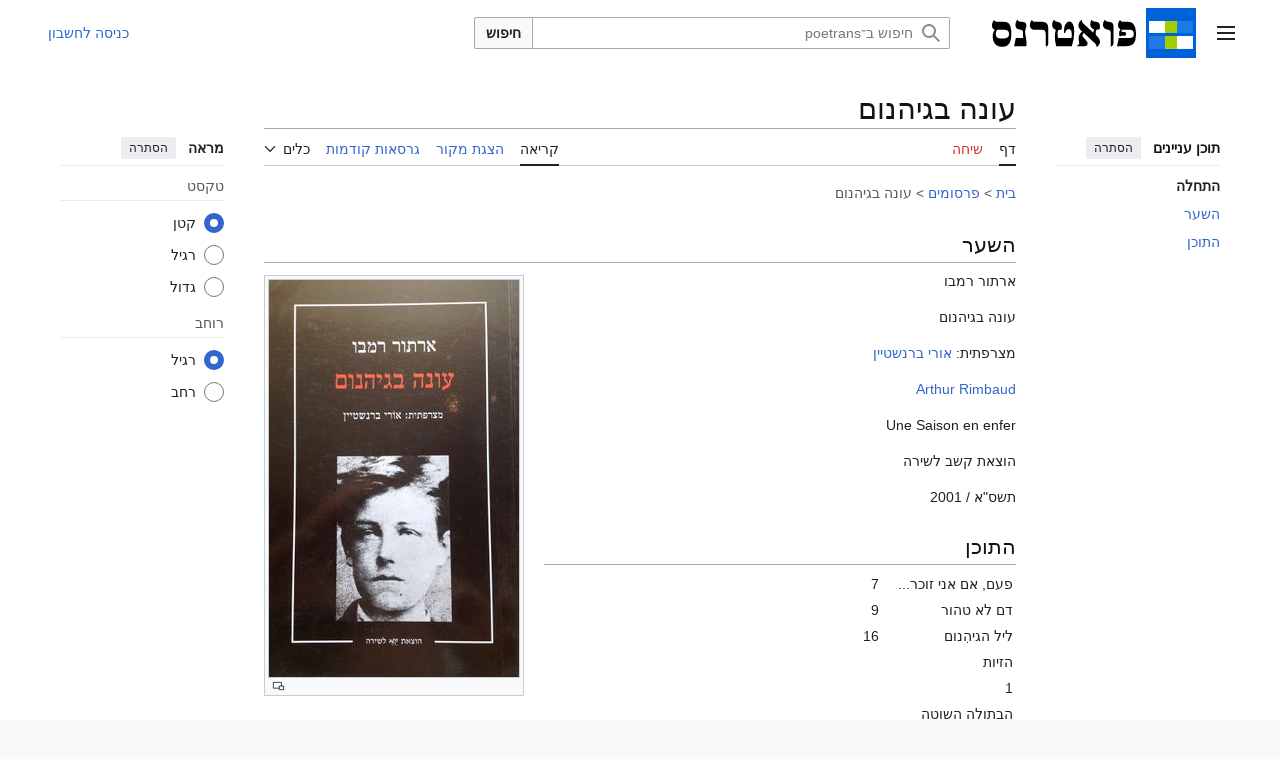

--- FILE ---
content_type: text/html; charset=UTF-8
request_url: https://www.poetrans.org/%D7%A2%D7%95%D7%A0%D7%94_%D7%91%D7%92%D7%99%D7%94%D7%A0%D7%95%D7%9D
body_size: 9344
content:
<!DOCTYPE html>
<html class="client-nojs vector-feature-language-in-header-enabled vector-feature-language-in-main-page-header-disabled vector-feature-sticky-header-disabled vector-feature-page-tools-pinned-disabled vector-feature-toc-pinned-clientpref-1 vector-feature-main-menu-pinned-disabled vector-feature-limited-width-clientpref-1 vector-feature-limited-width-content-enabled vector-feature-custom-font-size-clientpref-0 vector-feature-appearance-pinned-clientpref-1 vector-feature-night-mode-disabled skin-theme-clientpref-day vector-toc-available" lang="he" dir="rtl">
<head>
<meta charset="UTF-8">
<title>עונה בגיהנום – poetrans</title>
<script>(function(){var className="client-js vector-feature-language-in-header-enabled vector-feature-language-in-main-page-header-disabled vector-feature-sticky-header-disabled vector-feature-page-tools-pinned-disabled vector-feature-toc-pinned-clientpref-1 vector-feature-main-menu-pinned-disabled vector-feature-limited-width-clientpref-1 vector-feature-limited-width-content-enabled vector-feature-custom-font-size-clientpref-0 vector-feature-appearance-pinned-clientpref-1 vector-feature-night-mode-disabled skin-theme-clientpref-day vector-toc-available";var cookie=document.cookie.match(/(?:^|; )fennec_poetrans_iwa_mwclientpreferences=([^;]+)/);if(cookie){cookie[1].split('%2C').forEach(function(pref){className=className.replace(new RegExp('(^| )'+pref.replace(/-clientpref-\w+$|[^\w-]+/g,'')+'-clientpref-\\w+( |$)'),'$1'+pref+'$2');});}document.documentElement.className=className;}());RLCONF={"wgBreakFrames":false,"wgSeparatorTransformTable":["",""],"wgDigitTransformTable":["",""],"wgDefaultDateFormat":"dmy","wgMonthNames":["","ינואר","פברואר","מרץ","אפריל","מאי","יוני","יולי","אוגוסט","ספטמבר","אוקטובר","נובמבר","דצמבר"],"wgRequestId":"f1cae29fb2c4638dabd3f94f","wgCanonicalNamespace":"","wgCanonicalSpecialPageName":false,"wgNamespaceNumber":0,"wgPageName":"עונה_בגיהנום","wgTitle":"עונה בגיהנום","wgCurRevisionId":10865,"wgRevisionId":10865,"wgArticleId":3862,"wgIsArticle":true,"wgIsRedirect":false,"wgAction":"view","wgUserName":null,"wgUserGroups":["*"],"wgCategories":["פרסומים","צרפתית","קשב לשירה"],"wgPageViewLanguage":"he","wgPageContentLanguage":"he","wgPageContentModel":"wikitext","wgRelevantPageName":"עונה_בגיהנום","wgRelevantArticleId":3862,"wgIsProbablyEditable":false,"wgRelevantPageIsProbablyEditable":false,"wgRestrictionEdit":[],"wgRestrictionMove":[],"wgPageFormsTargetName":null,"wgPageFormsAutocompleteValues":[],"wgPageFormsAutocompleteOnAllChars":false,"wgPageFormsFieldProperties":[],"wgPageFormsCargoFields":[],"wgPageFormsDependentFields":[],"wgPageFormsCalendarValues":[],"wgPageFormsCalendarParams":[],"wgPageFormsCalendarHTML":null,"wgPageFormsGridValues":[],"wgPageFormsGridParams":[],"wgPageFormsContLangYes":null,"wgPageFormsContLangNo":null,"wgPageFormsContLangMonths":[],"wgPageFormsHeightForMinimizingInstances":800,"wgPageFormsDelayReload":false,"wgPageFormsShowOnSelect":[],"wgPageFormsScriptPath":"/w/extensions/PageForms","edgValues":[],"wgPageFormsEDSettings":null,"wgAmericanDates":false,"VEForAllToolbarNormal":[{"header":"visualeditor-toolbar-paragraph-format","title":"visualeditor-toolbar-format-tooltip","type":"menu","include":{"group":"format"},"promote":["paragraph"],"demote":["preformatted","blockquote"]},{"header":"visualeditor-toolbar-text-style","title":"visualeditor-toolbar-style-tooltip","include":["bold","italic","moreTextStyle"]},{"include":["link"]},{"header":"visualeditor-toolbar-structure","title":"visualeditor-toolbar-structure","type":"list","icon":"listBullet","include":{"group":"structure"},"demote":["outdent","indent"]},{"header":"visualeditor-toolbar-insert","title":"visualeditor-toolbar-insert","type":"list","icon":"add","label":"","include":["insertTable","specialCharacter","warningblock","preformatted","infoblock","ideablock","dontblock","pinblock","media"]}],"VEForAllToolbarWide":[{"header":"visualeditor-toolbar-paragraph-format","title":"visualeditor-toolbar-format-tooltip","type":"menu","include":{"group":"format"},"promote":["paragraph"],"demote":["preformatted","blockquote"]},{"header":"visualeditor-toolbar-text-style","title":"visualeditor-toolbar-style-tooltip","include":["bold","italic","moreTextStyle"]},{"include":["link"]},{"header":"visualeditor-toolbar-structure","title":"visualeditor-toolbar-structure","type":"list","icon":"listBullet","include":{"group":"structure"},"demote":["outdent","indent"]},{"header":"visualeditor-toolbar-insert","title":"visualeditor-toolbar-insert","type":"list","icon":"add","label":"","include":["media","insertTable","specialCharacter","warningblock","preformatted","infoblock","ideablock","dontblock","pinblock"]}],"wgCargoDefaultQueryLimit":100,"wgCargoMapClusteringMinimum":80,"wgCargoMonthNamesShort":["ינו'","פבר'","מרץ","אפר'","מאי","יוני","יולי","אוג'","ספט'","אוק'","נוב'","דצמ'"],"simpleBatchUploadMaxFilesPerBatch":{"*":1000},"wgMFDisplayWikibaseDescriptions":{"search":false,"watchlist":false,"tagline":false},"wgCiteReferencePreviewsActive":true,"wgPopupsFlags":0,"wgMediaViewerOnClick":true,"wgMediaViewerEnabledByDefault":true,"wgVisualEditor":{"pageLanguageCode":"he","pageLanguageDir":"rtl","pageVariantFallbacks":"he"},"wgAutocompleteIsStructuredSearchWordNum":20,"VEForAll":{"VisualEditorEnable":1},"wgEditSubmitButtonLabelPublish":false};
RLSTATE={"site.styles":"ready","user.styles":"ready","user":"ready","user.options":"loading","skins.vector.search.codex.styles":"ready","skins.vector.styles":"ready","skins.vector.icons":"ready","ext.visualEditor.desktopArticleTarget.noscript":"ready"};RLPAGEMODULES=["mediawiki.page.media","site","mediawiki.page.ready","skins.vector.js","fennec.resources.advanced-inline-search","ext.veforall.core.desktop","ext.MaterialFAB","skins.lisa.echo","skins.lisa.suggested","ext.popups","mmv.bootstrap","ext.visualEditor.desktopArticleTarget.init","ext.visualEditor.targetLoader"];</script>
<script>(RLQ=window.RLQ||[]).push(function(){mw.loader.impl(function(){return["user.options@12s5i",function($,jQuery,require,module){mw.user.tokens.set({"patrolToken":"+\\","watchToken":"+\\","csrfToken":"+\\"});
}];});});</script>
<link rel="stylesheet" href="/w/load.php?lang=he&amp;modules=ext.visualEditor.desktopArticleTarget.noscript%7Cskins.vector.icons%2Cstyles%7Cskins.vector.search.codex.styles&amp;only=styles&amp;skin=vector-2022">
<script async="" src="/w/load.php?lang=he&amp;modules=startup&amp;only=scripts&amp;raw=1&amp;skin=vector-2022"></script>
<meta name="ResourceLoaderDynamicStyles" content="">
<link rel="stylesheet" href="/w/load.php?lang=he&amp;modules=site.styles&amp;only=styles&amp;skin=vector-2022">
<meta name="generator" content="MediaWiki 1.43.6">
<meta name="robots" content="max-image-preview:standard">
<meta name="format-detection" content="telephone=no">
<meta name="twitter:card" content="summary_large_image">
<meta name="viewport" content="width=1120">
<link rel="icon" href="/w/uploads/poetrans/favicon.ico">
<link rel="search" type="application/opensearchdescription+xml" href="/w/rest.php/v1/search" title="poetrans (he)">
<link rel="EditURI" type="application/rsd+xml" href="https://www.poetrans.org/w/api.php?action=rsd">
<link rel="alternate" type="application/atom+xml" title="הזנת Atom של poetrans" href="/w/index.php?title=%D7%9E%D7%99%D7%95%D7%97%D7%93:%D7%A9%D7%99%D7%A0%D7%95%D7%99%D7%99%D7%9D_%D7%90%D7%97%D7%A8%D7%95%D7%A0%D7%99%D7%9D&amp;feed=atom">
<meta property="og:title" content="עונה בגיהנום">
<meta property="og:site_name" content="poetrans">
<meta property="og:url" content="https://www.poetrans.org/%D7%A2%D7%95%D7%A0%D7%94_%D7%91%D7%92%D7%99%D7%94%D7%A0%D7%95%D7%9D">
<meta property="og:image" content="https://www.poetrans.org/w/uploads/poetrans/c/c9/Logo.png">
<meta property="article:modified_time" content="2015-04-13T12:18:49Z">
<meta property="article:published_time" content="2015-04-13T12:18:49Z">
<script type="application/ld+json">{"@context":"http:\/\/schema.org","@type":"Article","name":"\u05e2\u05d5\u05e0\u05d4 \u05d1\u05d2\u05d9\u05d4\u05e0\u05d5\u05dd \u2013 poetrans","headline":"\u05e2\u05d5\u05e0\u05d4 \u05d1\u05d2\u05d9\u05d4\u05e0\u05d5\u05dd \u2013 poetrans","mainEntityOfPage":"\u05e2\u05d5\u05e0\u05d4 \u05d1\u05d2\u05d9\u05d4\u05e0\u05d5\u05dd","identifier":"https:\/\/www.poetrans.org\/%D7%A2%D7%95%D7%A0%D7%94_%D7%91%D7%92%D7%99%D7%94%D7%A0%D7%95%D7%9D","url":"https:\/\/www.poetrans.org\/%D7%A2%D7%95%D7%A0%D7%94_%D7%91%D7%92%D7%99%D7%94%D7%A0%D7%95%D7%9D","dateModified":"2015-04-13T12:18:49Z","datePublished":"2015-04-13T12:18:49Z","image":{"@type":"ImageObject","url":"https:\/\/www.poetrans.org\/w\/uploads\/poetrans\/c\/c9\/Logo.png"},"author":{"@type":"Organization","name":"poetrans","url":"https:\/\/www.poetrans.org","logo":{"@type":"ImageObject","url":"https:\/\/www.poetrans.org\/w\/uploads\/poetrans\/c\/c9\/Logo.png","caption":"poetrans"}},"publisher":{"@type":"Organization","name":"poetrans","url":"https:\/\/www.poetrans.org","logo":{"@type":"ImageObject","url":"https:\/\/www.poetrans.org\/w\/uploads\/poetrans\/c\/c9\/Logo.png","caption":"poetrans"}},"potentialAction":{"@type":"SearchAction","target":"https:\/\/www.poetrans.org\/w\/index.php?title=%D7%9E%D7%99%D7%95%D7%97%D7%93:Search&search={search_term}","query-input":"required name=search_term"}}</script>
</head>
<body class="skin--responsive skin-vector skin-vector-search-vue mediawiki rtl sitedir-rtl mw-hide-empty-elt ns-0 ns-subject page-עונה_בגיהנום rootpage-עונה_בגיהנום skin-vector-2022 action-view cat-פרסומים icat-פרסומים cat-צרפתית icat-צרפתית cat-קשב_לשירה icat-קשב_לשירה"><a class="mw-jump-link" href="#bodyContent">לדלג לתוכן</a>
<div class="vector-header-container">
	<header class="vector-header mw-header">
		<div class="vector-header-start">
			<nav class="vector-main-menu-landmark" aria-label="אתר">
				
<div id="vector-main-menu-dropdown" class="vector-dropdown vector-main-menu-dropdown vector-button-flush-left vector-button-flush-right"  >
	<input type="checkbox" id="vector-main-menu-dropdown-checkbox" role="button" aria-haspopup="true" data-event-name="ui.dropdown-vector-main-menu-dropdown" class="vector-dropdown-checkbox "  aria-label="תפריט ראשי"  >
	<label id="vector-main-menu-dropdown-label" for="vector-main-menu-dropdown-checkbox" class="vector-dropdown-label cdx-button cdx-button--fake-button cdx-button--fake-button--enabled cdx-button--weight-quiet cdx-button--icon-only " aria-hidden="true"  ><span class="vector-icon mw-ui-icon-menu mw-ui-icon-wikimedia-menu"></span>

<span class="vector-dropdown-label-text">תפריט ראשי</span>
	</label>
	<div class="vector-dropdown-content">


				<div id="vector-main-menu-unpinned-container" class="vector-unpinned-container">
		
<div id="vector-main-menu" class="vector-main-menu vector-pinnable-element">
	<div
	class="vector-pinnable-header vector-main-menu-pinnable-header vector-pinnable-header-unpinned"
	data-feature-name="main-menu-pinned"
	data-pinnable-element-id="vector-main-menu"
	data-pinned-container-id="vector-main-menu-pinned-container"
	data-unpinned-container-id="vector-main-menu-unpinned-container"
>
	<div class="vector-pinnable-header-label">תפריט ראשי</div>
	<button class="vector-pinnable-header-toggle-button vector-pinnable-header-pin-button" data-event-name="pinnable-header.vector-main-menu.pin">העברה לסרגל הצד</button>
	<button class="vector-pinnable-header-toggle-button vector-pinnable-header-unpin-button" data-event-name="pinnable-header.vector-main-menu.unpin">הסתרה</button>
</div>

	
<div id="p-navigation" class="vector-menu mw-portlet mw-portlet-navigation"  >
	<div class="vector-menu-heading">
		ניווט
	</div>
	<div class="vector-menu-content">
		
		<ul class="vector-menu-content-list">
			
			<li id="n-mainpage-description" class="mw-list-item"><a href="/%D7%A2%D7%9E%D7%95%D7%93_%D7%A8%D7%90%D7%A9%D7%99" title="ביקור בעמוד הראשי [z]" accesskey="z"><span>עמוד ראשי</span></a></li><li id="n-recentchanges" class="mw-list-item"><a href="/%D7%9E%D7%99%D7%95%D7%97%D7%93:%D7%A9%D7%99%D7%A0%D7%95%D7%99%D7%99%D7%9D_%D7%90%D7%97%D7%A8%D7%95%D7%A0%D7%99%D7%9D" title="רשימת השינויים האחרונים באתר [r]" accesskey="r"><span>שינויים אחרונים</span></a></li><li id="n-portal" class="mw-list-item"><a href="/Poetrans:%D7%A9%D7%A2%D7%A8_%D7%94%D7%A7%D7%94%D7%99%D7%9C%D7%94" title="אודות המיזם, איך אפשר לעזור, איפה למצוא דברים"><span>שער הקהילה</span></a></li><li id="n-randompage" class="mw-list-item"><a href="/%D7%9E%D7%99%D7%95%D7%97%D7%93:%D7%90%D7%A7%D7%A8%D7%90%D7%99" title="טעינת דף אקראי [x]" accesskey="x"><span>דף אקראי</span></a></li><li id="n-help" class="mw-list-item"><a href="https://www.mediawiki.org/wiki/Special:MyLanguage/Help:Contents" target="_blank" title="המקום למצוא מידע"><span>עזרה</span></a></li>
		</ul>
		
	</div>
</div>

	
	
</div>

				</div>

	</div>
</div>

		</nav>
			
<a href="/%D7%A2%D7%9E%D7%95%D7%93_%D7%A8%D7%90%D7%A9%D7%99" class="mw-logo">
	<img class="mw-logo-icon" src="/w/uploads/poetrans/c/c9/Logo.png" alt="" aria-hidden="true" height="50" width="50">
	<span class="mw-logo-container skin-invert">
		<img class="mw-logo-wordmark" alt="poetrans" src="/w/uploads/poetrans/5/57/Poetrans_svg.svg" style="width: 9em; height: 1.6875em;">
	</span>
</a>

		</div>
		<div class="vector-header-end">
			
<div id="p-search" role="search" class="vector-search-box-vue  vector-search-box-collapses vector-search-box-show-thumbnail vector-search-box-auto-expand-width vector-search-box">
	<a href="/%D7%9E%D7%99%D7%95%D7%97%D7%93:%D7%97%D7%99%D7%A4%D7%95%D7%A9" class="cdx-button cdx-button--fake-button cdx-button--fake-button--enabled cdx-button--weight-quiet cdx-button--icon-only search-toggle" title="‏חיפוש ב־poetrans‏ [f]" accesskey="f"><span class="vector-icon mw-ui-icon-search mw-ui-icon-wikimedia-search"></span>

<span>חיפוש</span>
	</a>
	<div class="vector-typeahead-search-container">
		<div class="cdx-typeahead-search cdx-typeahead-search--show-thumbnail cdx-typeahead-search--auto-expand-width">
			<form action="/w/index.php" id="searchform" class="cdx-search-input cdx-search-input--has-end-button">
				<div id="simpleSearch" class="cdx-search-input__input-wrapper"  data-search-loc="header-moved">
					<div class="cdx-text-input cdx-text-input--has-start-icon">
						<input
							class="cdx-text-input__input"
							 type="search" name="search" placeholder="חיפוש ב־poetrans" aria-label="חיפוש ב־poetrans" autocapitalize="sentences" title="‏חיפוש ב־poetrans‏ [f]" accesskey="f" id="searchInput"
							>
						<span class="cdx-text-input__icon cdx-text-input__start-icon"></span>
					</div>
					<input type="hidden" name="title" value="מיוחד:חיפוש">
				</div>
				<button class="cdx-button cdx-search-input__end-button">חיפוש</button>
			</form>
		</div>
	</div>
</div>

			<nav class="vector-user-links vector-user-links-wide" aria-label="כלים אישיים">
	<div class="vector-user-links-main">
	
<div id="p-vector-user-menu-preferences" class="vector-menu mw-portlet emptyPortlet"  >
	<div class="vector-menu-content">
		
		<ul class="vector-menu-content-list">
			
			
		</ul>
		
	</div>
</div>

	
<div id="p-vector-user-menu-userpage" class="vector-menu mw-portlet emptyPortlet"  >
	<div class="vector-menu-content">
		
		<ul class="vector-menu-content-list">
			
			
		</ul>
		
	</div>
</div>

	<nav class="vector-appearance-landmark" aria-label="מראה">
		
<div id="vector-appearance-dropdown" class="vector-dropdown "  title="שינוי המראה של גודל הגופן, הרוחב והצבע של הדף" >
	<input type="checkbox" id="vector-appearance-dropdown-checkbox" role="button" aria-haspopup="true" data-event-name="ui.dropdown-vector-appearance-dropdown" class="vector-dropdown-checkbox "  aria-label="מראה"  >
	<label id="vector-appearance-dropdown-label" for="vector-appearance-dropdown-checkbox" class="vector-dropdown-label cdx-button cdx-button--fake-button cdx-button--fake-button--enabled cdx-button--weight-quiet cdx-button--icon-only " aria-hidden="true"  ><span class="vector-icon mw-ui-icon-appearance mw-ui-icon-wikimedia-appearance"></span>

<span class="vector-dropdown-label-text">מראה</span>
	</label>
	<div class="vector-dropdown-content">


			<div id="vector-appearance-unpinned-container" class="vector-unpinned-container">
				
			</div>
		
	</div>
</div>

	</nav>
	
<div id="p-vector-user-menu-notifications" class="vector-menu mw-portlet emptyPortlet"  >
	<div class="vector-menu-content">
		
		<ul class="vector-menu-content-list">
			
			
		</ul>
		
	</div>
</div>

	
<div id="p-vector-user-menu-overflow" class="vector-menu mw-portlet"  >
	<div class="vector-menu-content">
		
		<ul class="vector-menu-content-list">
			<li id="pt-login-2" class="user-links-collapsible-item mw-list-item user-links-collapsible-item"><a data-mw="interface" href="/w/index.php?title=%D7%9E%D7%99%D7%95%D7%97%D7%93:%D7%9B%D7%A0%D7%99%D7%A1%D7%94_%D7%9C%D7%97%D7%A9%D7%91%D7%95%D7%9F&amp;returnto=%D7%A2%D7%95%D7%A0%D7%94+%D7%91%D7%92%D7%99%D7%94%D7%A0%D7%95%D7%9D" title="מומלץ להיכנס לחשבון, אך אין חובה לעשות זאת [o]" accesskey="o" class=""><span>כניסה לחשבון</span></a>
</li>

			
		</ul>
		
	</div>
</div>

	</div>
	
<div id="vector-user-links-dropdown" class="vector-dropdown vector-user-menu vector-button-flush-right vector-user-menu-logged-out user-links-collapsible-item"  title="אפשרויות נוספות" >
	<input type="checkbox" id="vector-user-links-dropdown-checkbox" role="button" aria-haspopup="true" data-event-name="ui.dropdown-vector-user-links-dropdown" class="vector-dropdown-checkbox "  aria-label="כלים אישיים"  >
	<label id="vector-user-links-dropdown-label" for="vector-user-links-dropdown-checkbox" class="vector-dropdown-label cdx-button cdx-button--fake-button cdx-button--fake-button--enabled cdx-button--weight-quiet cdx-button--icon-only " aria-hidden="true"  ><span class="vector-icon mw-ui-icon-ellipsis mw-ui-icon-wikimedia-ellipsis"></span>

<span class="vector-dropdown-label-text">כלים אישיים</span>
	</label>
	<div class="vector-dropdown-content">


		
<div id="p-personal" class="vector-menu mw-portlet mw-portlet-personal user-links-collapsible-item"  title="תפריט משתמש" >
	<div class="vector-menu-content">
		
		<ul class="vector-menu-content-list">
			
			<li id="pt-login" class="user-links-collapsible-item mw-list-item"><a href="/w/index.php?title=%D7%9E%D7%99%D7%95%D7%97%D7%93:%D7%9B%D7%A0%D7%99%D7%A1%D7%94_%D7%9C%D7%97%D7%A9%D7%91%D7%95%D7%9F&amp;returnto=%D7%A2%D7%95%D7%A0%D7%94+%D7%91%D7%92%D7%99%D7%94%D7%A0%D7%95%D7%9D" title="מומלץ להיכנס לחשבון, אך אין חובה לעשות זאת [o]" accesskey="o"><span class="vector-icon mw-ui-icon-logIn mw-ui-icon-wikimedia-logIn"></span> <span>כניסה לחשבון</span></a></li>
		</ul>
		
	</div>
</div>

	
	</div>
</div>

</nav>

		</div>
	</header>
</div>
<div class="mw-page-container">
	<div class="mw-page-container-inner">
		<div class="vector-sitenotice-container">
			<div id="siteNotice"></div>
		</div>
		<div class="vector-column-start">
			<div class="vector-main-menu-container">
		<div id="mw-navigation">
			<nav id="mw-panel" class="vector-main-menu-landmark" aria-label="אתר">
				<div id="vector-main-menu-pinned-container" class="vector-pinned-container">
				
				</div>
		</nav>
		</div>
	</div>
	<div class="vector-sticky-pinned-container">
				<nav id="mw-panel-toc" aria-label="תוכן עניינים" data-event-name="ui.sidebar-toc" class="mw-table-of-contents-container vector-toc-landmark">
					<div id="vector-toc-pinned-container" class="vector-pinned-container">
					<div id="vector-toc" class="vector-toc vector-pinnable-element">
	<div
	class="vector-pinnable-header vector-toc-pinnable-header vector-pinnable-header-pinned"
	data-feature-name="toc-pinned"
	data-pinnable-element-id="vector-toc"
	
	
>
	<h2 class="vector-pinnable-header-label">תוכן עניינים</h2>
	<button class="vector-pinnable-header-toggle-button vector-pinnable-header-pin-button" data-event-name="pinnable-header.vector-toc.pin">העברה לסרגל הצד</button>
	<button class="vector-pinnable-header-toggle-button vector-pinnable-header-unpin-button" data-event-name="pinnable-header.vector-toc.unpin">הסתרה</button>
</div>


	<ul class="vector-toc-contents" id="mw-panel-toc-list">
		<li id="toc-mw-content-text"
			class="vector-toc-list-item vector-toc-level-1">
			<a href="#" class="vector-toc-link">
				<div class="vector-toc-text">התחלה</div>
			</a>
		</li>
		<li id="toc-השער"
		class="vector-toc-list-item vector-toc-level-1 vector-toc-list-item-expanded">
		<a class="vector-toc-link" href="#השער">
			<div class="vector-toc-text">
				<span class="vector-toc-numb">1</span>
				<span>השער</span>
			</div>
		</a>
		
		<ul id="toc-השער-sublist" class="vector-toc-list">
		</ul>
	</li>
	<li id="toc-התוכן"
		class="vector-toc-list-item vector-toc-level-1 vector-toc-list-item-expanded">
		<a class="vector-toc-link" href="#התוכן">
			<div class="vector-toc-text">
				<span class="vector-toc-numb">2</span>
				<span>התוכן</span>
			</div>
		</a>
		
		<ul id="toc-התוכן-sublist" class="vector-toc-list">
		</ul>
	</li>
</ul>
</div>

					</div>
		</nav>
			</div>
		</div>
		<div class="mw-content-container">
			<main id="content" class="mw-body">
				<header class="mw-body-header vector-page-titlebar">
					<nav aria-label="תוכן עניינים" class="vector-toc-landmark">
						
<div id="vector-page-titlebar-toc" class="vector-dropdown vector-page-titlebar-toc vector-button-flush-left"  >
	<input type="checkbox" id="vector-page-titlebar-toc-checkbox" role="button" aria-haspopup="true" data-event-name="ui.dropdown-vector-page-titlebar-toc" class="vector-dropdown-checkbox "  aria-label="מצב תוכן העניינים"  >
	<label id="vector-page-titlebar-toc-label" for="vector-page-titlebar-toc-checkbox" class="vector-dropdown-label cdx-button cdx-button--fake-button cdx-button--fake-button--enabled cdx-button--weight-quiet cdx-button--icon-only " aria-hidden="true"  ><span class="vector-icon mw-ui-icon-listBullet mw-ui-icon-wikimedia-listBullet"></span>

<span class="vector-dropdown-label-text">מצב תוכן העניינים</span>
	</label>
	<div class="vector-dropdown-content">


							<div id="vector-page-titlebar-toc-unpinned-container" class="vector-unpinned-container">
			</div>
		
	</div>
</div>

					</nav>
					<h1 id="firstHeading" class="firstHeading mw-first-heading"><span class="mw-page-title-main">עונה בגיהנום</span></h1>
				</header>
				<div class="vector-page-toolbar">
					<div class="vector-page-toolbar-container">
						<div id="left-navigation">
							<nav aria-label="מרחבי שם">
								
<div id="p-associated-pages" class="vector-menu vector-menu-tabs mw-portlet mw-portlet-associated-pages"  >
	<div class="vector-menu-content">
		
		<ul class="vector-menu-content-list">
			
			<li id="ca-nstab-main" class="selected vector-tab-noicon mw-list-item"><a href="/%D7%A2%D7%95%D7%A0%D7%94_%D7%91%D7%92%D7%99%D7%94%D7%A0%D7%95%D7%9D" title="צפייה בדף התוכן [c]" accesskey="c"><span>דף</span></a></li><li id="ca-talk" class="new vector-tab-noicon mw-list-item"><a href="/w/index.php?title=%D7%A9%D7%99%D7%97%D7%94:%D7%A2%D7%95%D7%A0%D7%94_%D7%91%D7%92%D7%99%D7%94%D7%A0%D7%95%D7%9D&amp;action=edit&amp;redlink=1" rel="discussion" class="new" title="שיחה על דף התוכן (הדף אינו קיים) [t]" accesskey="t"><span>שיחה</span></a></li>
		</ul>
		
	</div>
</div>

								
<div id="vector-variants-dropdown" class="vector-dropdown emptyPortlet"  >
	<input type="checkbox" id="vector-variants-dropdown-checkbox" role="button" aria-haspopup="true" data-event-name="ui.dropdown-vector-variants-dropdown" class="vector-dropdown-checkbox " aria-label="שינוי הגוון השפה"   >
	<label id="vector-variants-dropdown-label" for="vector-variants-dropdown-checkbox" class="vector-dropdown-label cdx-button cdx-button--fake-button cdx-button--fake-button--enabled cdx-button--weight-quiet" aria-hidden="true"  ><span class="vector-dropdown-label-text">עברית</span>
	</label>
	<div class="vector-dropdown-content">


					
<div id="p-variants" class="vector-menu mw-portlet mw-portlet-variants emptyPortlet"  >
	<div class="vector-menu-content">
		
		<ul class="vector-menu-content-list">
			
			
		</ul>
		
	</div>
</div>

				
	</div>
</div>

							</nav>
						</div>
						<div id="right-navigation" class="vector-collapsible">
							<nav aria-label="צפיות">
								
<div id="p-views" class="vector-menu vector-menu-tabs mw-portlet mw-portlet-views"  >
	<div class="vector-menu-content">
		
		<ul class="vector-menu-content-list">
			
			<li id="ca-view" class="selected vector-tab-noicon mw-list-item"><a href="/%D7%A2%D7%95%D7%A0%D7%94_%D7%91%D7%92%D7%99%D7%94%D7%A0%D7%95%D7%9D"><span>קריאה</span></a></li><li id="ca-viewsource" class="vector-tab-noicon mw-list-item"><a href="/w/index.php?title=%D7%A2%D7%95%D7%A0%D7%94_%D7%91%D7%92%D7%99%D7%94%D7%A0%D7%95%D7%9D&amp;action=edit" title="דף זה מוגן.&#10;באפשרותך לצפות בקוד המקור שלו [e]" accesskey="e"><span>הצגת מקור</span></a></li><li id="ca-history" class="vector-tab-noicon mw-list-item"><a href="/w/index.php?title=%D7%A2%D7%95%D7%A0%D7%94_%D7%91%D7%92%D7%99%D7%94%D7%A0%D7%95%D7%9D&amp;action=history" title="גרסאות קודמות של דף זה [h]" accesskey="h"><span>גרסאות קודמות</span></a></li>
		</ul>
		
	</div>
</div>

							</nav>
				
							<nav class="vector-page-tools-landmark" aria-label="כלי דף">
								
<div id="vector-page-tools-dropdown" class="vector-dropdown vector-page-tools-dropdown"  >
	<input type="checkbox" id="vector-page-tools-dropdown-checkbox" role="button" aria-haspopup="true" data-event-name="ui.dropdown-vector-page-tools-dropdown" class="vector-dropdown-checkbox "  aria-label="כלים"  >
	<label id="vector-page-tools-dropdown-label" for="vector-page-tools-dropdown-checkbox" class="vector-dropdown-label cdx-button cdx-button--fake-button cdx-button--fake-button--enabled cdx-button--weight-quiet" aria-hidden="true"  ><span class="vector-dropdown-label-text">כלים</span>
	</label>
	<div class="vector-dropdown-content">


									<div id="vector-page-tools-unpinned-container" class="vector-unpinned-container">
						
<div id="vector-page-tools" class="vector-page-tools vector-pinnable-element">
	<div
	class="vector-pinnable-header vector-page-tools-pinnable-header vector-pinnable-header-unpinned"
	data-feature-name="page-tools-pinned"
	data-pinnable-element-id="vector-page-tools"
	data-pinned-container-id="vector-page-tools-pinned-container"
	data-unpinned-container-id="vector-page-tools-unpinned-container"
>
	<div class="vector-pinnable-header-label">כלים</div>
	<button class="vector-pinnable-header-toggle-button vector-pinnable-header-pin-button" data-event-name="pinnable-header.vector-page-tools.pin">העברה לסרגל הצד</button>
	<button class="vector-pinnable-header-toggle-button vector-pinnable-header-unpin-button" data-event-name="pinnable-header.vector-page-tools.unpin">הסתרה</button>
</div>

	
<div id="p-cactions" class="vector-menu mw-portlet mw-portlet-cactions emptyPortlet vector-has-collapsible-items"  title="אפשרויות נוספות" >
	<div class="vector-menu-heading">
		פעולות
	</div>
	<div class="vector-menu-content">
		
		<ul class="vector-menu-content-list">
			
			<li id="ca-more-view" class="selected vector-more-collapsible-item mw-list-item"><a href="/%D7%A2%D7%95%D7%A0%D7%94_%D7%91%D7%92%D7%99%D7%94%D7%A0%D7%95%D7%9D"><span>קריאה</span></a></li><li id="ca-more-viewsource" class="vector-more-collapsible-item mw-list-item"><a href="/w/index.php?title=%D7%A2%D7%95%D7%A0%D7%94_%D7%91%D7%92%D7%99%D7%94%D7%A0%D7%95%D7%9D&amp;action=edit"><span>הצגת מקור</span></a></li><li id="ca-more-history" class="vector-more-collapsible-item mw-list-item"><a href="/w/index.php?title=%D7%A2%D7%95%D7%A0%D7%94_%D7%91%D7%92%D7%99%D7%94%D7%A0%D7%95%D7%9D&amp;action=history"><span>גרסאות קודמות</span></a></li>
		</ul>
		
	</div>
</div>

<div id="p-tb" class="vector-menu mw-portlet mw-portlet-tb"  >
	<div class="vector-menu-heading">
		כללי
	</div>
	<div class="vector-menu-content">
		
		<ul class="vector-menu-content-list">
			
			<li id="t-whatlinkshere" class="mw-list-item"><a href="/%D7%9E%D7%99%D7%95%D7%97%D7%93:%D7%93%D7%A4%D7%99%D7%9D_%D7%94%D7%9E%D7%A7%D7%95%D7%A9%D7%A8%D7%99%D7%9D_%D7%9C%D7%9B%D7%90%D7%9F/%D7%A2%D7%95%D7%A0%D7%94_%D7%91%D7%92%D7%99%D7%94%D7%A0%D7%95%D7%9D" title="רשימה של כל דפי הוויקי שמקשרים לדף הזה [j]" accesskey="j"><span>דפים המקושרים לכאן</span></a></li><li id="t-recentchangeslinked" class="mw-list-item"><a href="/%D7%9E%D7%99%D7%95%D7%97%D7%93:%D7%A9%D7%99%D7%A0%D7%95%D7%99%D7%99%D7%9D_%D7%91%D7%93%D7%A4%D7%99%D7%9D_%D7%94%D7%9E%D7%A7%D7%95%D7%A9%D7%A8%D7%99%D7%9D/%D7%A2%D7%95%D7%A0%D7%94_%D7%91%D7%92%D7%99%D7%94%D7%A0%D7%95%D7%9D" rel="nofollow" title="השינויים האחרונים בדפים המקושרים מהדף הזה [k]" accesskey="k"><span>שינויים בדפים המקושרים</span></a></li><li id="t-specialpages" class="mw-list-item"><a href="/%D7%9E%D7%99%D7%95%D7%97%D7%93:%D7%93%D7%A4%D7%99%D7%9D_%D7%9E%D7%99%D7%95%D7%97%D7%93%D7%99%D7%9D" title="רשימה של כל הדפים המיוחדים [q]" accesskey="q"><span>דפים מיוחדים</span></a></li><li id="t-print" class="mw-list-item"><a href="javascript:print();" rel="alternate" title="גרסה להדפסה של הדף הזה [p]" accesskey="p"><span>גרסה להדפסה</span></a></li><li id="t-permalink" class="mw-list-item"><a href="/w/index.php?title=%D7%A2%D7%95%D7%A0%D7%94_%D7%91%D7%92%D7%99%D7%94%D7%A0%D7%95%D7%9D&amp;oldid=10865" title="קישור קבוע לגרסה הזאת של הדף הזה"><span>קישור קבוע</span></a></li><li id="t-info" class="mw-list-item"><a href="/w/index.php?title=%D7%A2%D7%95%D7%A0%D7%94_%D7%91%D7%92%D7%99%D7%94%D7%A0%D7%95%D7%9D&amp;action=info" title="מידע נוסף על הדף הזה"><span>מידע על הדף</span></a></li><li id="t-cargopagevalueslink" class="mw-list-item"><a href="/w/index.php?title=%D7%A2%D7%95%D7%A0%D7%94_%D7%91%D7%92%D7%99%D7%94%D7%A0%D7%95%D7%9D&amp;action=pagevalues" rel="cargo-pagevalues"><span>נתוני Cargo</span></a></li>
		</ul>
		
	</div>
</div>

</div>

									</div>
				
	</div>
</div>

							</nav>
						</div>
					</div>
				</div>
				<div class="vector-column-end">
					<div class="vector-sticky-pinned-container">
						<nav class="vector-page-tools-landmark" aria-label="כלי דף">
							<div id="vector-page-tools-pinned-container" class="vector-pinned-container">
				
							</div>
		</nav>
						<nav class="vector-appearance-landmark" aria-label="מראה">
							<div id="vector-appearance-pinned-container" class="vector-pinned-container">
				<div id="vector-appearance" class="vector-appearance vector-pinnable-element">
	<div
	class="vector-pinnable-header vector-appearance-pinnable-header vector-pinnable-header-pinned"
	data-feature-name="appearance-pinned"
	data-pinnable-element-id="vector-appearance"
	data-pinned-container-id="vector-appearance-pinned-container"
	data-unpinned-container-id="vector-appearance-unpinned-container"
>
	<div class="vector-pinnable-header-label">מראה</div>
	<button class="vector-pinnable-header-toggle-button vector-pinnable-header-pin-button" data-event-name="pinnable-header.vector-appearance.pin">העברה לסרגל הצד</button>
	<button class="vector-pinnable-header-toggle-button vector-pinnable-header-unpin-button" data-event-name="pinnable-header.vector-appearance.unpin">הסתרה</button>
</div>


</div>

							</div>
		</nav>
					</div>
				</div>
				<div id="bodyContent" class="vector-body" aria-labelledby="firstHeading" data-mw-ve-target-container>
					<div class="vector-body-before-content">
							<div class="mw-indicators">
		</div>

						<div id="siteSub" class="noprint">מתוך poetrans</div>
					</div>
					<div id="contentSub"><div id="mw-content-subtitle"><div class="subpages"><div id="breadcrumbs2"><a href="/%D7%A2%D7%9E%D7%95%D7%93_%D7%A8%D7%90%D7%A9%D7%99" title="עמוד ראשי">בית</a> &gt; <a href="/%D7%A7%D7%98%D7%92%D7%95%D7%A8%D7%99%D7%94:%D7%A4%D7%A8%D7%A1%D7%95%D7%9E%D7%99%D7%9D" title="קטגוריה:פרסומים">פרסומים</a> &gt; <span id="breadcrumbs2-currentitle">עונה בגיהנום</span></div></div></div></div>
					
					
					<div id="mw-content-text" class="mw-body-content"><div class="mw-content-rtl mw-parser-output" lang="he" dir="rtl"><h2><span id=".D7.94.D7.A9.D7.A2.D7.A8"></span><span class="mw-headline" id="השער">השער</span></h2>
<figure class="mw-halign-left" typeof="mw:File/Thumb"><a href="/%D7%A7%D7%95%D7%91%D7%A5:YW_3833.jpg" class="mw-file-description"><img src="/w/uploads/poetrans/thumb/c/cb/YW_3833.jpg/250px-YW_3833.jpg" decoding="async" width="250" height="397" class="mw-file-element" srcset="/w/uploads/poetrans/thumb/c/cb/YW_3833.jpg/375px-YW_3833.jpg 1.5x, /w/uploads/poetrans/thumb/c/cb/YW_3833.jpg/500px-YW_3833.jpg 2x" data-file-width="640" data-file-height="1017" /></a><figcaption></figcaption></figure>
<figure class="mw-halign-left" typeof="mw:File/Thumb"><a href="/%D7%A7%D7%95%D7%91%D7%A5:YW_3835.jpg" class="mw-file-description"><img src="/w/uploads/poetrans/thumb/e/e9/YW_3835.jpg/250px-YW_3835.jpg" decoding="async" width="250" height="569" class="mw-file-element" srcset="/w/uploads/poetrans/thumb/e/e9/YW_3835.jpg/375px-YW_3835.jpg 1.5x, /w/uploads/poetrans/thumb/e/e9/YW_3835.jpg/500px-YW_3835.jpg 2x" data-file-width="640" data-file-height="1457" /></a><figcaption></figcaption></figure>
<p>ארתור רמבו
</p><p>עונה בגיהנום
</p><p>מצרפתית: <a href="/%D7%90%D7%95%D7%A8%D7%99_%D7%91%D7%A8%D7%A0%D7%A9%D7%98%D7%99%D7%99%D7%9F" title="אורי ברנשטיין">אורי ברנשטיין</a>
</p><p><a href="/Arthur_Rimbaud" title="Arthur Rimbaud">Arthur Rimbaud</a>
</p><p>Une Saison en enfer
</p><p>הוצאת קשב לשירה
</p><p>תשס"א / 2001
</p>
<h2><span id=".D7.94.D7.AA.D7.95.D7.9B.D7.9F"></span><span class="mw-headline" id="התוכן">התוכן</span></h2>
<figure class="mw-halign-left" typeof="mw:File/Thumb"><a href="/%D7%A7%D7%95%D7%91%D7%A5:YW_3836.jpg" class="mw-file-description"><img src="/w/uploads/poetrans/thumb/0/0e/YW_3836.jpg/250px-YW_3836.jpg" decoding="async" width="250" height="482" class="mw-file-element" srcset="/w/uploads/poetrans/thumb/0/0e/YW_3836.jpg/375px-YW_3836.jpg 1.5x, /w/uploads/poetrans/thumb/0/0e/YW_3836.jpg/500px-YW_3836.jpg 2x" data-file-width="640" data-file-height="1233" /></a><figcaption></figcaption></figure>
<table>
<tbody><tr>
<td>פעם, אם אני זוכר...</td>
<td></td>
<td>7
</td></tr>
<tr>
<td>דם לא טהור</td>
<td></td>
<td>9
</td></tr>
<tr>
<td>ליל הגיהִנום</td>
<td></td>
<td>16
</td></tr>
<tr>
<td>הזיות</td>
<td>
</td></tr>
<tr>
<td>1
</td></tr>
<tr>
<td>הבתולה השוטה</td>
<td>
</td></tr>
<tr>
<td>החתן השטני</td>
<td></td>
<td>19
</td></tr>
<tr>
<td>הזיות</td>
<td>
</td></tr>
<tr>
<td>2
</td></tr>
<tr>
<td>אלכימיה של המילה</td>
<td></td>
<td>24
</td></tr>
<tr>
<td>הבלתי אפשרי</td>
<td></td>
<td>32
</td></tr>
<tr>
<td>הברק</td>
<td></td>
<td>35
</td></tr>
<tr>
<td>בוקר</td>
<td></td>
<td>36
</td></tr>
<tr>
<td>ברכת פרידה</td>
<td></td>
<td>37
</td></tr>
<tr>
<td></td>
<td>
</td></tr>
<tr>
<td></td>
<td>
</td></tr>
<tr>
<td>הערות</td>
<td></td>
<td>39
</td></tr>
<tr>
<td>האלכימיה של המילים</td>
<td>
</td></tr>
<tr>
<td>ארתור רמבו ויצירתו</td>
<td></td>
<td>41
</td></tr>
</tbody></table>
<!-- 
NewPP limit report
Cached time: 20260128201625
Cache expiry: 86400
Reduced expiry: false
Complications: []
CPU time usage: 0.021 seconds
Real time usage: 0.098 seconds
Preprocessor visited node count: 9/1000000
Post‐expand include size: 0/4194304 bytes
Template argument size: 0/4194304 bytes
Highest expansion depth: 2/80
Expensive parser function count: 0/100
Unstrip recursion depth: 0/20
Unstrip post‐expand size: 0/5000000 bytes
-->
<!--
Transclusion expansion time report (%,ms,calls,template)
100.00%    0.000      1 -total
-->

<!-- Saved in parser cache with key fennec_poetrans-iwa_:pcache:idhash:3862-0!canonical and timestamp 20260128201625 and revision id 10865. Rendering was triggered because: page-view
 -->
</div>
<div class="printfooter" data-nosnippet="">אוחזר מתוך "<a dir="ltr" href="https://www.poetrans.org/w/index.php?title=עונה_בגיהנום&amp;oldid=10865">https://www.poetrans.org/w/index.php?title=עונה_בגיהנום&amp;oldid=10865</a>"</div></div>
					<div id="catlinks" class="catlinks" data-mw="interface"><div id="mw-normal-catlinks" class="mw-normal-catlinks"><a href="/%D7%9E%D7%99%D7%95%D7%97%D7%93:%D7%A7%D7%98%D7%92%D7%95%D7%A8%D7%99%D7%95%D7%AA" title="מיוחד:קטגוריות">קטגוריות</a>: <ul><li><a href="/%D7%A7%D7%98%D7%92%D7%95%D7%A8%D7%99%D7%94:%D7%A4%D7%A8%D7%A1%D7%95%D7%9E%D7%99%D7%9D" title="קטגוריה:פרסומים">פרסומים</a></li><li><a href="/%D7%A7%D7%98%D7%92%D7%95%D7%A8%D7%99%D7%94:%D7%A6%D7%A8%D7%A4%D7%AA%D7%99%D7%AA" title="קטגוריה:צרפתית">צרפתית</a></li><li><a href="/%D7%A7%D7%98%D7%92%D7%95%D7%A8%D7%99%D7%94:%D7%A7%D7%A9%D7%91_%D7%9C%D7%A9%D7%99%D7%A8%D7%94" title="קטגוריה:קשב לשירה">קשב לשירה</a></li></ul></div></div>
				</div>
			</main>
			
		</div>
		<div class="mw-footer-container">
			
<footer id="footer" class="mw-footer" >
	<ul id="footer-info">
	<li id="footer-info-lastmod"> דף זה נערך לאחרונה ב־13 באפריל 2015, בשעה 14:18.</li>
</ul>

	<ul id="footer-places">
	<li id="footer-places-privacy"><a href="/Poetrans:%D7%9E%D7%93%D7%99%D7%A0%D7%99%D7%95%D7%AA_%D7%94%D7%A4%D7%A8%D7%98%D7%99%D7%95%D7%AA">מדיניות פרטיות</a></li>
	<li id="footer-places-about"><a href="/Poetrans:%D7%90%D7%95%D7%93%D7%95%D7%AA">אודות poetrans</a></li>
	<li id="footer-places-disclaimers"><a href="/Poetrans:%D7%94%D7%91%D7%94%D7%A8%D7%95%D7%AA_%D7%9E%D7%A9%D7%A4%D7%98%D7%99%D7%95%D7%AA">הבהרות משפטיות</a></li>
	<li id="footer-places-mobileview"><a href="https://www.poetrans.org/w/index.php?title=%D7%A2%D7%95%D7%A0%D7%94_%D7%91%D7%92%D7%99%D7%94%D7%A0%D7%95%D7%9D&amp;mobileaction=toggle_view_mobile" class="noprint stopMobileRedirectToggle">תצוגת מכשירים ניידים</a></li>
</ul>

	<ul id="footer-icons" class="noprint">
	<li id="footer-poweredbyico"><a href="https://www.mediawiki.org/" class="cdx-button cdx-button--fake-button cdx-button--size-large cdx-button--fake-button--enabled" target="_blank"><img src="/w/resources/assets/poweredby_mediawiki.svg" alt="Powered by MediaWiki" width="88" height="31" loading="lazy"></a></li>
</ul>

</footer>

		</div>
	</div> 
</div> 
<div class="vector-settings" id="p-dock-bottom">
	<ul></ul>
</div><script src="/w/skins/Lisa/node_modules/flowbite/dist/flowbite.min.js"></script>
<script>(RLQ=window.RLQ||[]).push(function(){mw.config.set({"wgBackendResponseTime":334,"wgPageParseReport":{"limitreport":{"cputime":"0.021","walltime":"0.098","ppvisitednodes":{"value":9,"limit":1000000},"postexpandincludesize":{"value":0,"limit":4194304},"templateargumentsize":{"value":0,"limit":4194304},"expansiondepth":{"value":2,"limit":80},"expensivefunctioncount":{"value":0,"limit":100},"unstrip-depth":{"value":0,"limit":20},"unstrip-size":{"value":0,"limit":5000000},"timingprofile":["100.00%    0.000      1 -total"]},"cachereport":{"timestamp":"20260128201625","ttl":86400,"transientcontent":false}}});});</script>
<script>
  (function(i,s,o,g,r,a,m){i['GoogleAnalyticsObject']=r;i[r]=i[r]||function(){
  (i[r].q=i[r].q||[]).push(arguments)},i[r].l=1*new Date();a=s.createElement(o),
  m=s.getElementsByTagName(o)[0];a.async=1;a.src=g;m.parentNode.insertBefore(a,m)
  })(window,document,'script','//www.google-analytics.com/analytics.js','ga');

  ga('create', 'UA-51064405-1', 'auto');
  ga('set', 'anonymizeIp', true);
  ga('send', 'pageview');

</script>

</body>
</html>

--- FILE ---
content_type: image/svg+xml
request_url: https://www.poetrans.org/w/uploads/poetrans/5/57/Poetrans_svg.svg
body_size: 2219
content:
<?xml version="1.0" encoding="UTF-8" standalone="no"?>
<svg
   width="143.67188"
   height="27.421875"
   version="1.1"
   id="svg1"
   sodipodi:docname="poetrans_svg.svg"
   inkscape:version="1.4 (e7c3feb1, 2024-10-09)"
   xmlns:inkscape="http://www.inkscape.org/namespaces/inkscape"
   xmlns:sodipodi="http://sodipodi.sourceforge.net/DTD/sodipodi-0.dtd"
   xmlns="http://www.w3.org/2000/svg"
   xmlns:svg="http://www.w3.org/2000/svg">
  <defs
     id="defs1" />
  <sodipodi:namedview
     id="namedview1"
     pagecolor="#ffffff"
     bordercolor="#000000"
     borderopacity="0.25"
     inkscape:showpageshadow="2"
     inkscape:pageopacity="0.0"
     inkscape:pagecheckerboard="0"
     inkscape:deskcolor="#d1d1d1"
     inkscape:zoom="1.3618153"
     inkscape:cx="22.763733"
     inkscape:cy="-19.826477"
     inkscape:window-width="1512"
     inkscape:window-height="715"
     inkscape:window-x="0"
     inkscape:window-y="38"
     inkscape:window-maximized="0"
     inkscape:current-layer="svg1" />
  <path
     d="M 128.15625,9.4921875 Q 125.67188,8.25 125.67188,5.3203125 q 0,-2.8828125 1.73437,-5.109375 h 0.70312 q 0.25782,1.59375 2.13282,1.59375 h 5.10937 q 3.21094,0 4.78125,1.3359375 1.57031,1.3359375 2.55469,4.0546875 0.98437,2.6953125 0.98437,6.7734375 0,7.125 -2.41406,9.867187 -2.41406,2.71875 -7.07812,2.71875 h -9.44531 l 1.75781,-8.296875 h 11.08593 q 2.29688,0 3.09375,-1.148437 0.82032,-1.148437 0.82032,-3.140625 0,-4.0546875 -3.91407,-4.0546875 h -8.08593 q -0.25782,0.6093755 -0.25782,1.1484375 0,0.65625 0.375,0.914063 0.375,0.234375 1.40625,0.234375 h 0.91407 q 1.82812,0 1.82812,1.3125 V 14.8125 q 0,1.125 -1.40625,1.125 h -2.85937 q -1.03125,0 -1.33594,0.632812 h -0.96094 Q 126.75,14.90625 126.75,13.96875 q 0,-2.367187 1.40625,-4.4765625 z m -9.16406,17.4374995 -0.5625,-0.375 V 13.59375 q 0,-1.546875 -0.42188,-2.273437 -0.42187,-0.75 -0.91406,-1.007813 Q 116.60156,10.054688 114.375,9.5859375 110.69531,8.578125 110.69531,4.5703125 110.69531,2.34375 112.26563,0 h 0.70312 q 0.0234,1.2890625 2.60156,1.7109375 l 2.08594,0.3046875 q 2.01563,0.3046875 2.78906,1.4765625 0.79688,1.1484375 0.79688,3.421875 V 23.789062 q 0,2.132813 -2.25,3.140625 z m -14.27344,-10.546875 0.79688,0.796875 q 2.29687,2.296875 2.29687,4.945313 0,2.953125 -3,5.296875 h -0.63281 Q 104.29688,26.25 103.875,25.335937 q -0.39844,-0.9375 -1.40625,-1.875 L 91.546875,13.125 q -1.289063,1.007813 -1.289063,2.4375 0,0.75 0.5625,1.617187 0.585938,0.867188 2.039063,2.390625 1.664062,1.710938 2.085937,2.695313 0.445313,0.960937 0.445313,1.734375 0,1.3125 -0.867188,1.945312 -0.867187,0.609375 -2.0625,0.609375 H 85.125 V 25.6875 Q 86.953125,25.382812 86.953125,24 q 0,-1.125 -0.140625,-1.945313 -0.445313,-2.460937 -0.445313,-3.492187 0,-4.03125 3.679688,-6.820312 l -1.875,-1.7812505 q -2.015625,-1.921875 -2.015625,-4.6875 0,-2.953125 3,-5.2734375 h 0.609375 q -0.09375,1.1015625 0.28125,1.9921875 0.375,0.8671875 1.242187,1.734375 l 9.656248,9.1406255 Q 101.25,11.015625 101.97656,9.5390625 98.0625,8.296875 98.0625,4.3125 98.0625,2.2734375 98.953125,0 h 0.75 q 0.140625,1.3125 2.414065,1.6171875 l 1.80469,0.1875 q 3.79687,0.4453125 3.79687,4.6875 0,1.5 -0.44531,2.953125 -1.45313,0.375 -2.92969,0.375 -0.96094,1.7578125 -0.96094,3.6093755 0,1.148437 0.28125,1.664062 0.28125,0.515625 1.05469,1.289062 z m -40.6875,10.171875 q -1.335938,-5.109375 -1.335938,-9.375 0,-4.218749 1.007813,-7.2656245 Q 60,8.953125 60,4.6875 60,2.25 61.429687,0 h 0.75 q 0.117188,1.265625 2.765625,1.734375 2.976563,0.5390625 3.890625,1.96875 Q 69.75,5.1328125 69.75,6.7734375 q 0,1.40625 -0.328125,2.765625 -1.335938,0.6328125 -3.515625,0.6328125 -0.46875,1.851563 -0.46875,3.65625 0,1.804688 0.46875,4.429687 H 79.242187 Q 79.59375,16.078125 79.59375,14.625 q 0,-5.4140625 -3.070313,-5.4140625 -1.429687,0 -2.390625,1.1718755 -0.9375,1.148437 -1.148437,2.835937 H 71.8125 q 0,-6.7734375 1.710937,-9.28125 1.710938,-2.5078125 3.585938,-2.5078125 2.25,0 3.585937,2.71875 1.335938,2.71875 1.335938,7.5937505 0,8.203124 -2.390625,14.812499 z M 42.257812,1.8046875 h 7.289063 q 3.679687,0 5.15625,1.6640625 1.5,1.6640625 1.5,6.914063 v 13.289062 q 0,2.25 -1.828125,3.257812 L 53.554687,26.601562 V 14.390625 q 0,-2.273437 -0.726562,-3.375 Q 52.125,9.9140625 49.5,9.9140625 h -6.890625 q -1.523438,0 -2.601563,-0.5625 -1.078125,-0.5625 -1.6875,-1.5703125 Q 37.734375,6.75 37.734375,5.3203125 q 0,-2.8828125 1.6875,-5.109375 H 40.125 q 0.28125,1.59375 2.132812,1.59375 z M 31.148437,18.257812 31.054687,16.992187 q -0.140625,-1.499999 -0.04687,-2.835937 0.09375,-1.335937 -0.02344,-1.992187 Q 30.890625,11.484375 30.5625,11.015625 30.257812,10.523438 29.742187,10.242188 29.226562,9.9375 28.5,9.8671875 25.429687,9.5625 24.398437,8.1796875 23.367187,6.796875 23.367187,4.734375 23.367187,2.1796875 24.984375,0 h 0.632812 q 0.164063,1.40625 2.4375,1.6640625 L 30.46875,1.921875 q 1.148437,0.1171875 2.015625,0.46875 0.867187,0.3515625 1.335937,1.3359375 0.492188,0.984375 0.492188,1.875 0,1.125 -0.9375,4.171875 -0.351563,1.2656255 -0.351563,2.3906255 0,1.289062 0.375,3.164062 1.054688,5.390625 1.054688,8.015625 0,2.320312 -0.09375,3.210937 H 22.03125 L 23.8125,18.257812 Z M 2.8125,9.9140625 Q 0,9.0234375 0,5.4375 0,2.5078125 1.7578125,0.2109375 h 0.703125 Q 2.71875,1.8046875 4.59375,1.8046875 H 11.25 q 3.65625,0 5.109375,1.2890625 1.453125,1.2890625 2.203125,4.2421875 0.75,2.9531255 0.75,6.6328125 0,6.421875 -2.0625,9.820312 -2.039062,3.375 -6.703125,3.375 H 9.1640625 q -1.7578125,0 -3.6796875,-0.890625 -1.921875,-0.890625 -3.375,-3.328125 -1.4296875,-2.4375 -1.4296875,-6.046875 0,-2.414062 0.703125,-4.265624 Q 2.0859375,10.78125 2.8125,9.9140625 Z m 9.070313,0 H 5.15625 q -1.4296875,2.0390625 -1.4296875,4.0078125 0,4.851562 4.734375,4.851562 H 11.25 q 1.875,0 3.140625,-0.445312 1.265625,-0.46875 1.945312,-1.476563 0.679688,-1.007812 0.679688,-2.671874 0,-2.34375 -1.242187,-3.304688 -1.21875,-0.9609375 -3.890625,-0.9609375 z"
     id="text1"
     style="font-weight:bold;font-size:48px;font-family:'Times New Roman';direction:rtl;text-anchor:middle"
     aria-label="פואטרנס" />
</svg>


--- FILE ---
content_type: image/svg+xml
request_url: https://www.poetrans.org/w/uploads/poetrans/5/57/Poetrans_svg.svg
body_size: 2215
content:
<?xml version="1.0" encoding="UTF-8" standalone="no"?>
<svg
   width="143.67188"
   height="27.421875"
   version="1.1"
   id="svg1"
   sodipodi:docname="poetrans_svg.svg"
   inkscape:version="1.4 (e7c3feb1, 2024-10-09)"
   xmlns:inkscape="http://www.inkscape.org/namespaces/inkscape"
   xmlns:sodipodi="http://sodipodi.sourceforge.net/DTD/sodipodi-0.dtd"
   xmlns="http://www.w3.org/2000/svg"
   xmlns:svg="http://www.w3.org/2000/svg">
  <defs
     id="defs1" />
  <sodipodi:namedview
     id="namedview1"
     pagecolor="#ffffff"
     bordercolor="#000000"
     borderopacity="0.25"
     inkscape:showpageshadow="2"
     inkscape:pageopacity="0.0"
     inkscape:pagecheckerboard="0"
     inkscape:deskcolor="#d1d1d1"
     inkscape:zoom="1.3618153"
     inkscape:cx="22.763733"
     inkscape:cy="-19.826477"
     inkscape:window-width="1512"
     inkscape:window-height="715"
     inkscape:window-x="0"
     inkscape:window-y="38"
     inkscape:window-maximized="0"
     inkscape:current-layer="svg1" />
  <path
     d="M 128.15625,9.4921875 Q 125.67188,8.25 125.67188,5.3203125 q 0,-2.8828125 1.73437,-5.109375 h 0.70312 q 0.25782,1.59375 2.13282,1.59375 h 5.10937 q 3.21094,0 4.78125,1.3359375 1.57031,1.3359375 2.55469,4.0546875 0.98437,2.6953125 0.98437,6.7734375 0,7.125 -2.41406,9.867187 -2.41406,2.71875 -7.07812,2.71875 h -9.44531 l 1.75781,-8.296875 h 11.08593 q 2.29688,0 3.09375,-1.148437 0.82032,-1.148437 0.82032,-3.140625 0,-4.0546875 -3.91407,-4.0546875 h -8.08593 q -0.25782,0.6093755 -0.25782,1.1484375 0,0.65625 0.375,0.914063 0.375,0.234375 1.40625,0.234375 h 0.91407 q 1.82812,0 1.82812,1.3125 V 14.8125 q 0,1.125 -1.40625,1.125 h -2.85937 q -1.03125,0 -1.33594,0.632812 h -0.96094 Q 126.75,14.90625 126.75,13.96875 q 0,-2.367187 1.40625,-4.4765625 z m -9.16406,17.4374995 -0.5625,-0.375 V 13.59375 q 0,-1.546875 -0.42188,-2.273437 -0.42187,-0.75 -0.91406,-1.007813 Q 116.60156,10.054688 114.375,9.5859375 110.69531,8.578125 110.69531,4.5703125 110.69531,2.34375 112.26563,0 h 0.70312 q 0.0234,1.2890625 2.60156,1.7109375 l 2.08594,0.3046875 q 2.01563,0.3046875 2.78906,1.4765625 0.79688,1.1484375 0.79688,3.421875 V 23.789062 q 0,2.132813 -2.25,3.140625 z m -14.27344,-10.546875 0.79688,0.796875 q 2.29687,2.296875 2.29687,4.945313 0,2.953125 -3,5.296875 h -0.63281 Q 104.29688,26.25 103.875,25.335937 q -0.39844,-0.9375 -1.40625,-1.875 L 91.546875,13.125 q -1.289063,1.007813 -1.289063,2.4375 0,0.75 0.5625,1.617187 0.585938,0.867188 2.039063,2.390625 1.664062,1.710938 2.085937,2.695313 0.445313,0.960937 0.445313,1.734375 0,1.3125 -0.867188,1.945312 -0.867187,0.609375 -2.0625,0.609375 H 85.125 V 25.6875 Q 86.953125,25.382812 86.953125,24 q 0,-1.125 -0.140625,-1.945313 -0.445313,-2.460937 -0.445313,-3.492187 0,-4.03125 3.679688,-6.820312 l -1.875,-1.7812505 q -2.015625,-1.921875 -2.015625,-4.6875 0,-2.953125 3,-5.2734375 h 0.609375 q -0.09375,1.1015625 0.28125,1.9921875 0.375,0.8671875 1.242187,1.734375 l 9.656248,9.1406255 Q 101.25,11.015625 101.97656,9.5390625 98.0625,8.296875 98.0625,4.3125 98.0625,2.2734375 98.953125,0 h 0.75 q 0.140625,1.3125 2.414065,1.6171875 l 1.80469,0.1875 q 3.79687,0.4453125 3.79687,4.6875 0,1.5 -0.44531,2.953125 -1.45313,0.375 -2.92969,0.375 -0.96094,1.7578125 -0.96094,3.6093755 0,1.148437 0.28125,1.664062 0.28125,0.515625 1.05469,1.289062 z m -40.6875,10.171875 q -1.335938,-5.109375 -1.335938,-9.375 0,-4.218749 1.007813,-7.2656245 Q 60,8.953125 60,4.6875 60,2.25 61.429687,0 h 0.75 q 0.117188,1.265625 2.765625,1.734375 2.976563,0.5390625 3.890625,1.96875 Q 69.75,5.1328125 69.75,6.7734375 q 0,1.40625 -0.328125,2.765625 -1.335938,0.6328125 -3.515625,0.6328125 -0.46875,1.851563 -0.46875,3.65625 0,1.804688 0.46875,4.429687 H 79.242187 Q 79.59375,16.078125 79.59375,14.625 q 0,-5.4140625 -3.070313,-5.4140625 -1.429687,0 -2.390625,1.1718755 -0.9375,1.148437 -1.148437,2.835937 H 71.8125 q 0,-6.7734375 1.710937,-9.28125 1.710938,-2.5078125 3.585938,-2.5078125 2.25,0 3.585937,2.71875 1.335938,2.71875 1.335938,7.5937505 0,8.203124 -2.390625,14.812499 z M 42.257812,1.8046875 h 7.289063 q 3.679687,0 5.15625,1.6640625 1.5,1.6640625 1.5,6.914063 v 13.289062 q 0,2.25 -1.828125,3.257812 L 53.554687,26.601562 V 14.390625 q 0,-2.273437 -0.726562,-3.375 Q 52.125,9.9140625 49.5,9.9140625 h -6.890625 q -1.523438,0 -2.601563,-0.5625 -1.078125,-0.5625 -1.6875,-1.5703125 Q 37.734375,6.75 37.734375,5.3203125 q 0,-2.8828125 1.6875,-5.109375 H 40.125 q 0.28125,1.59375 2.132812,1.59375 z M 31.148437,18.257812 31.054687,16.992187 q -0.140625,-1.499999 -0.04687,-2.835937 0.09375,-1.335937 -0.02344,-1.992187 Q 30.890625,11.484375 30.5625,11.015625 30.257812,10.523438 29.742187,10.242188 29.226562,9.9375 28.5,9.8671875 25.429687,9.5625 24.398437,8.1796875 23.367187,6.796875 23.367187,4.734375 23.367187,2.1796875 24.984375,0 h 0.632812 q 0.164063,1.40625 2.4375,1.6640625 L 30.46875,1.921875 q 1.148437,0.1171875 2.015625,0.46875 0.867187,0.3515625 1.335937,1.3359375 0.492188,0.984375 0.492188,1.875 0,1.125 -0.9375,4.171875 -0.351563,1.2656255 -0.351563,2.3906255 0,1.289062 0.375,3.164062 1.054688,5.390625 1.054688,8.015625 0,2.320312 -0.09375,3.210937 H 22.03125 L 23.8125,18.257812 Z M 2.8125,9.9140625 Q 0,9.0234375 0,5.4375 0,2.5078125 1.7578125,0.2109375 h 0.703125 Q 2.71875,1.8046875 4.59375,1.8046875 H 11.25 q 3.65625,0 5.109375,1.2890625 1.453125,1.2890625 2.203125,4.2421875 0.75,2.9531255 0.75,6.6328125 0,6.421875 -2.0625,9.820312 -2.039062,3.375 -6.703125,3.375 H 9.1640625 q -1.7578125,0 -3.6796875,-0.890625 -1.921875,-0.890625 -3.375,-3.328125 -1.4296875,-2.4375 -1.4296875,-6.046875 0,-2.414062 0.703125,-4.265624 Q 2.0859375,10.78125 2.8125,9.9140625 Z m 9.070313,0 H 5.15625 q -1.4296875,2.0390625 -1.4296875,4.0078125 0,4.851562 4.734375,4.851562 H 11.25 q 1.875,0 3.140625,-0.445312 1.265625,-0.46875 1.945312,-1.476563 0.679688,-1.007812 0.679688,-2.671874 0,-2.34375 -1.242187,-3.304688 -1.21875,-0.9609375 -3.890625,-0.9609375 z"
     id="text1"
     style="font-weight:bold;font-size:48px;font-family:'Times New Roman';direction:rtl;text-anchor:middle"
     aria-label="פואטרנס" />
</svg>


--- FILE ---
content_type: text/javascript; charset=utf-8
request_url: https://www.poetrans.org/w/load.php?lang=he&modules=startup&only=scripts&raw=1&skin=vector-2022
body_size: 14564
content:
function isCompatible(){return!!('querySelector'in document&&'localStorage'in window&&typeof Promise==='function'&&Promise.prototype['finally']&&(function(){try{new Function('(a = 0) => a');return true;}catch(e){return false;}}())&&/./g.flags==='g');}if(!isCompatible()){document.documentElement.className=document.documentElement.className.replace(/(^|\s)client-js(\s|$)/,'$1client-nojs$2');while(window.NORLQ&&NORLQ[0]){NORLQ.shift()();}NORLQ={push:function(fn){fn();}};RLQ={push:function(){}};}else{if(window.performance&&performance.mark){performance.mark('mwStartup');}(function(){'use strict';var con=window.console;function Map(){this.values=Object.create(null);}Map.prototype={constructor:Map,get:function(selection,fallback){if(arguments.length<2){fallback=null;}if(typeof selection==='string'){return selection in this.values?this.values[selection]:fallback;}var results;if(Array.isArray(selection)){results={};for(var i=0;i<selection.length;i++){if(typeof selection[i]==='string'){results[selection[i]]=selection[i]in this.values?
this.values[selection[i]]:fallback;}}return results;}if(selection===undefined){results={};for(var key in this.values){results[key]=this.values[key];}return results;}return fallback;},set:function(selection,value){if(arguments.length>1){if(typeof selection==='string'){this.values[selection]=value;return true;}}else if(typeof selection==='object'){for(var key in selection){this.values[key]=selection[key];}return true;}return false;},exists:function(selection){return typeof selection==='string'&&selection in this.values;}};var log=function(){};log.warn=Function.prototype.bind.call(con.warn,con);var mw={now:function(){var perf=window.performance;var navStart=perf&&perf.timing&&perf.timing.navigationStart;mw.now=navStart&&perf.now?function(){return navStart+perf.now();}:Date.now;return mw.now();},trackQueue:[],trackError:function(data){if(mw.track){mw.track('resourceloader.exception',data);}else{mw.trackQueue.push({topic:'resourceloader.exception',data:data});}var e=data.exception;var msg=(e?'Exception':'Error')+
' in '+data.source+(data.module?' in module '+data.module:'')+(e?':':'.');con.log(msg);if(e){con.warn(e);}},Map:Map,config:new Map(),messages:new Map(),templates:new Map(),log:log};window.mw=window.mediaWiki=mw;window.QUnit=undefined;}());(function(){'use strict';var store,hasOwn=Object.hasOwnProperty;function fnv132(str){var hash=0x811C9DC5;for(var i=0;i<str.length;i++){hash+=(hash<<1)+(hash<<4)+(hash<<7)+(hash<<8)+(hash<<24);hash^=str.charCodeAt(i);}hash=(hash>>>0).toString(36).slice(0,5);while(hash.length<5){hash='0'+hash;}return hash;}var registry=Object.create(null),sources=Object.create(null),handlingPendingRequests=false,pendingRequests=[],queue=[],jobs=[],willPropagate=false,errorModules=[],baseModules=["jquery","mediawiki.base"],marker=document.querySelector('meta[name="ResourceLoaderDynamicStyles"]'),lastCssBuffer;function addToHead(el,nextNode){if(nextNode&&nextNode.parentNode){nextNode.parentNode.insertBefore(el,nextNode);}else{document.head.appendChild(el);}}function newStyleTag(text,nextNode){
var el=document.createElement('style');el.appendChild(document.createTextNode(text));addToHead(el,nextNode);return el;}function flushCssBuffer(cssBuffer){if(cssBuffer===lastCssBuffer){lastCssBuffer=null;}newStyleTag(cssBuffer.cssText,marker);for(var i=0;i<cssBuffer.callbacks.length;i++){cssBuffer.callbacks[i]();}}function addEmbeddedCSS(cssText,callback){if(!lastCssBuffer||cssText.startsWith('@import')){lastCssBuffer={cssText:'',callbacks:[]};requestAnimationFrame(flushCssBuffer.bind(null,lastCssBuffer));}lastCssBuffer.cssText+='\n'+cssText;lastCssBuffer.callbacks.push(callback);}function getCombinedVersion(modules){var hashes=modules.reduce(function(result,module){return result+registry[module].version;},'');return fnv132(hashes);}function allReady(modules){for(var i=0;i<modules.length;i++){if(mw.loader.getState(modules[i])!=='ready'){return false;}}return true;}function allWithImplicitReady(module){return allReady(registry[module].dependencies)&&(baseModules.indexOf(module)!==-1||allReady(baseModules));
}function anyFailed(modules){for(var i=0;i<modules.length;i++){var state=mw.loader.getState(modules[i]);if(state==='error'||state==='missing'){return modules[i];}}return false;}function doPropagation(){var didPropagate=true;var module;while(didPropagate){didPropagate=false;while(errorModules.length){var errorModule=errorModules.shift(),baseModuleError=baseModules.indexOf(errorModule)!==-1;for(module in registry){if(registry[module].state!=='error'&&registry[module].state!=='missing'){if(baseModuleError&&baseModules.indexOf(module)===-1){registry[module].state='error';didPropagate=true;}else if(registry[module].dependencies.indexOf(errorModule)!==-1){registry[module].state='error';errorModules.push(module);didPropagate=true;}}}}for(module in registry){if(registry[module].state==='loaded'&&allWithImplicitReady(module)){execute(module);didPropagate=true;}}for(var i=0;i<jobs.length;i++){var job=jobs[i];var failed=anyFailed(job.dependencies);if(failed!==false||allReady(job.dependencies)){
jobs.splice(i,1);i-=1;try{if(failed!==false&&job.error){job.error(new Error('Failed dependency: '+failed),job.dependencies);}else if(failed===false&&job.ready){job.ready();}}catch(e){mw.trackError({exception:e,source:'load-callback'});}didPropagate=true;}}}willPropagate=false;}function setAndPropagate(module,state){registry[module].state=state;if(state==='ready'){store.add(module);}else if(state==='error'||state==='missing'){errorModules.push(module);}else if(state!=='loaded'){return;}if(willPropagate){return;}willPropagate=true;mw.requestIdleCallback(doPropagation,{timeout:1});}function sortDependencies(module,resolved,unresolved){if(!(module in registry)){throw new Error('Unknown module: '+module);}if(typeof registry[module].skip==='string'){var skip=(new Function(registry[module].skip)());registry[module].skip=!!skip;if(skip){registry[module].dependencies=[];setAndPropagate(module,'ready');return;}}if(!unresolved){unresolved=new Set();}var deps=registry[module].dependencies;
unresolved.add(module);for(var i=0;i<deps.length;i++){if(resolved.indexOf(deps[i])===-1){if(unresolved.has(deps[i])){throw new Error('Circular reference detected: '+module+' -> '+deps[i]);}sortDependencies(deps[i],resolved,unresolved);}}resolved.push(module);}function resolve(modules){var resolved=baseModules.slice();for(var i=0;i<modules.length;i++){sortDependencies(modules[i],resolved);}return resolved;}function resolveStubbornly(modules){var resolved=baseModules.slice();for(var i=0;i<modules.length;i++){var saved=resolved.slice();try{sortDependencies(modules[i],resolved);}catch(err){resolved=saved;mw.log.warn('Skipped unavailable module '+modules[i]);if(modules[i]in registry){mw.trackError({exception:err,source:'resolve'});}}}return resolved;}function resolveRelativePath(relativePath,basePath){var relParts=relativePath.match(/^((?:\.\.?\/)+)(.*)$/);if(!relParts){return null;}var baseDirParts=basePath.split('/');baseDirParts.pop();var prefixes=relParts[1].split('/');prefixes.pop();
var prefix;var reachedRoot=false;while((prefix=prefixes.pop())!==undefined){if(prefix==='..'){reachedRoot=!baseDirParts.length||reachedRoot;if(!reachedRoot){baseDirParts.pop();}else{baseDirParts.push(prefix);}}}return(baseDirParts.length?baseDirParts.join('/')+'/':'')+relParts[2];}function makeRequireFunction(moduleObj,basePath){return function require(moduleName){var fileName=resolveRelativePath(moduleName,basePath);if(fileName===null){return mw.loader.require(moduleName);}if(hasOwn.call(moduleObj.packageExports,fileName)){return moduleObj.packageExports[fileName];}var scriptFiles=moduleObj.script.files;if(!hasOwn.call(scriptFiles,fileName)){throw new Error('Cannot require undefined file '+fileName);}var result,fileContent=scriptFiles[fileName];if(typeof fileContent==='function'){var moduleParam={exports:{}};fileContent(makeRequireFunction(moduleObj,fileName),moduleParam,moduleParam.exports);result=moduleParam.exports;}else{result=fileContent;}moduleObj.packageExports[fileName]=result;
return result;};}function addScript(src,callback,modules){var script=document.createElement('script');script.src=src;function onComplete(){if(script.parentNode){script.parentNode.removeChild(script);}if(callback){callback();callback=null;}}script.onload=onComplete;script.onerror=function(){onComplete();if(modules){for(var i=0;i<modules.length;i++){setAndPropagate(modules[i],'error');}}};document.head.appendChild(script);return script;}function queueModuleScript(src,moduleName,callback){pendingRequests.push(function(){if(moduleName!=='jquery'){window.require=mw.loader.require;window.module=registry[moduleName].module;}addScript(src,function(){delete window.module;callback();if(pendingRequests[0]){pendingRequests.shift()();}else{handlingPendingRequests=false;}});});if(!handlingPendingRequests&&pendingRequests[0]){handlingPendingRequests=true;pendingRequests.shift()();}}function addLink(url,media,nextNode){var el=document.createElement('link');el.rel='stylesheet';if(media){el.media=media;
}el.href=url;addToHead(el,nextNode);return el;}function globalEval(code){var script=document.createElement('script');script.text=code;document.head.appendChild(script);script.parentNode.removeChild(script);}function indirectEval(code){(1,eval)(code);}function enqueue(dependencies,ready,error){if(allReady(dependencies)){if(ready){ready();}return;}var failed=anyFailed(dependencies);if(failed!==false){if(error){error(new Error('Dependency '+failed+' failed to load'),dependencies);}return;}if(ready||error){jobs.push({dependencies:dependencies.filter(function(module){var state=registry[module].state;return state==='registered'||state==='loaded'||state==='loading'||state==='executing';}),ready:ready,error:error});}dependencies.forEach(function(module){if(registry[module].state==='registered'&&queue.indexOf(module)===-1){queue.push(module);}});mw.loader.work();}function execute(module){if(registry[module].state!=='loaded'){throw new Error('Module in state "'+registry[module].state+'" may not execute: '+module);
}registry[module].state='executing';var runScript=function(){var script=registry[module].script;var markModuleReady=function(){setAndPropagate(module,'ready');};var nestedAddScript=function(arr,offset){if(offset>=arr.length){markModuleReady();return;}queueModuleScript(arr[offset],module,function(){nestedAddScript(arr,offset+1);});};try{if(Array.isArray(script)){nestedAddScript(script,0);}else if(typeof script==='function'){if(module==='jquery'){script();}else{script(window.$,window.$,mw.loader.require,registry[module].module);}markModuleReady();}else if(typeof script==='object'&&script!==null){var mainScript=script.files[script.main];if(typeof mainScript!=='function'){throw new Error('Main file in module '+module+' must be a function');}mainScript(makeRequireFunction(registry[module],script.main),registry[module].module,registry[module].module.exports);markModuleReady();}else if(typeof script==='string'){globalEval(script);markModuleReady();}else{markModuleReady();}}catch(e){
setAndPropagate(module,'error');mw.trackError({exception:e,module:module,source:'module-execute'});}};if(registry[module].deprecationWarning){mw.log.warn(registry[module].deprecationWarning);}if(registry[module].messages){mw.messages.set(registry[module].messages);}if(registry[module].templates){mw.templates.set(module,registry[module].templates);}var cssPending=0;var cssHandle=function(){cssPending++;return function(){cssPending--;if(cssPending===0){var runScriptCopy=runScript;runScript=undefined;runScriptCopy();}};};var style=registry[module].style;if(style){if('css'in style){for(var i=0;i<style.css.length;i++){addEmbeddedCSS(style.css[i],cssHandle());}}if('url'in style){for(var media in style.url){var urls=style.url[media];for(var j=0;j<urls.length;j++){addLink(urls[j],media,marker);}}}}if(module==='user'){var siteDeps;var siteDepErr;try{siteDeps=resolve(['site']);}catch(e){siteDepErr=e;runScript();}if(!siteDepErr){enqueue(siteDeps,runScript,runScript);}}else if(cssPending===0){
runScript();}}function sortQuery(o){var sorted={};var list=[];for(var key in o){list.push(key);}list.sort();for(var i=0;i<list.length;i++){sorted[list[i]]=o[list[i]];}return sorted;}function buildModulesString(moduleMap){var str=[];var list=[];var p;function restore(suffix){return p+suffix;}for(var prefix in moduleMap){p=prefix===''?'':prefix+'.';str.push(p+moduleMap[prefix].join(','));list.push.apply(list,moduleMap[prefix].map(restore));}return{str:str.join('|'),list:list};}function makeQueryString(params){var str='';for(var key in params){str+=(str?'&':'')+encodeURIComponent(key)+'='+encodeURIComponent(params[key]);}return str;}function batchRequest(batch){if(!batch.length){return;}var sourceLoadScript,currReqBase,moduleMap;function doRequest(){var query=Object.create(currReqBase),packed=buildModulesString(moduleMap);query.modules=packed.str;query.version=getCombinedVersion(packed.list);query=sortQuery(query);addScript(sourceLoadScript+'?'+makeQueryString(query),null,packed.list);}
batch.sort();var reqBase={"lang":"he","skin":"vector-2022"};var splits=Object.create(null);for(var b=0;b<batch.length;b++){var bSource=registry[batch[b]].source;var bGroup=registry[batch[b]].group;if(!splits[bSource]){splits[bSource]=Object.create(null);}if(!splits[bSource][bGroup]){splits[bSource][bGroup]=[];}splits[bSource][bGroup].push(batch[b]);}for(var source in splits){sourceLoadScript=sources[source];for(var group in splits[source]){var modules=splits[source][group];currReqBase=Object.create(reqBase);if(group===0&&mw.config.get('wgUserName')!==null){currReqBase.user=mw.config.get('wgUserName');}var currReqBaseLength=makeQueryString(currReqBase).length+23;var length=0;moduleMap=Object.create(null);for(var i=0;i<modules.length;i++){var lastDotIndex=modules[i].lastIndexOf('.'),prefix=modules[i].slice(0,Math.max(0,lastDotIndex)),suffix=modules[i].slice(lastDotIndex+1),bytesAdded=moduleMap[prefix]?suffix.length+3:modules[i].length+3;if(length&&length+currReqBaseLength+bytesAdded>mw.loader.maxQueryLength){
doRequest();length=0;moduleMap=Object.create(null);}if(!moduleMap[prefix]){moduleMap[prefix]=[];}length+=bytesAdded;moduleMap[prefix].push(suffix);}doRequest();}}}function asyncEval(implementations,cb,offset){if(!implementations.length){return;}offset=offset||0;mw.requestIdleCallback(function(deadline){asyncEvalTask(deadline,implementations,cb,offset);});}function asyncEvalTask(deadline,implementations,cb,offset){for(var i=offset;i<implementations.length;i++){if(deadline.timeRemaining()<=0){asyncEval(implementations,cb,i);return;}try{indirectEval(implementations[i]);}catch(err){cb(err);}}}function getModuleKey(module){return module in registry?(module+'@'+registry[module].version):null;}function splitModuleKey(key){var index=key.lastIndexOf('@');if(index===-1||index===0){return{name:key,version:''};}return{name:key.slice(0,index),version:key.slice(index+1)};}function registerOne(module,version,dependencies,group,source,skip){if(module in registry){throw new Error('module already registered: '+module);
}registry[module]={module:{exports:{}},packageExports:{},version:version||'',dependencies:dependencies||[],group:typeof group==='undefined'?null:group,source:typeof source==='string'?source:'local',state:'registered',skip:typeof skip==='string'?skip:null};}mw.loader={moduleRegistry:registry,maxQueryLength:2000,addStyleTag:newStyleTag,addScriptTag:addScript,addLinkTag:addLink,enqueue:enqueue,resolve:resolve,work:function(){store.init();var q=queue.length,storedImplementations=[],storedNames=[],requestNames=[],batch=new Set();while(q--){var module=queue[q];if(mw.loader.getState(module)==='registered'&&!batch.has(module)){registry[module].state='loading';batch.add(module);var implementation=store.get(module);if(implementation){storedImplementations.push(implementation);storedNames.push(module);}else{requestNames.push(module);}}}queue=[];asyncEval(storedImplementations,function(err){store.stats.failed++;store.clear();mw.trackError({exception:err,source:'store-eval'});var failed=storedNames.filter(function(name){
return registry[name].state==='loading';});batchRequest(failed);});batchRequest(requestNames);},addSource:function(ids){for(var id in ids){if(id in sources){throw new Error('source already registered: '+id);}sources[id]=ids[id];}},register:function(modules){if(typeof modules!=='object'){registerOne.apply(null,arguments);return;}function resolveIndex(dep){return typeof dep==='number'?modules[dep][0]:dep;}for(var i=0;i<modules.length;i++){var deps=modules[i][2];if(deps){for(var j=0;j<deps.length;j++){deps[j]=resolveIndex(deps[j]);}}registerOne.apply(null,modules[i]);}},implement:function(module,script,style,messages,templates,deprecationWarning){var split=splitModuleKey(module),name=split.name,version=split.version;if(!(name in registry)){mw.loader.register(name);}if(registry[name].script!==undefined){throw new Error('module already implemented: '+name);}registry[name].version=version;registry[name].declarator=null;registry[name].script=script;registry[name].style=style;registry[name].messages=messages;
registry[name].templates=templates;registry[name].deprecationWarning=deprecationWarning;if(registry[name].state!=='error'&&registry[name].state!=='missing'){setAndPropagate(name,'loaded');}},impl:function(declarator){var data=declarator(),module=data[0],script=data[1]||null,style=data[2]||null,messages=data[3]||null,templates=data[4]||null,deprecationWarning=data[5]||null,split=splitModuleKey(module),name=split.name,version=split.version;if(!(name in registry)){mw.loader.register(name);}if(registry[name].script!==undefined){throw new Error('module already implemented: '+name);}registry[name].version=version;registry[name].declarator=declarator;registry[name].script=script;registry[name].style=style;registry[name].messages=messages;registry[name].templates=templates;registry[name].deprecationWarning=deprecationWarning;if(registry[name].state!=='error'&&registry[name].state!=='missing'){setAndPropagate(name,'loaded');}},load:function(modules,type){if(typeof modules==='string'&&/^(https?:)?\/?\//.test(modules)){
if(type==='text/css'){addLink(modules);}else if(type==='text/javascript'||type===undefined){addScript(modules);}else{throw new Error('Invalid type '+type);}}else{modules=typeof modules==='string'?[modules]:modules;enqueue(resolveStubbornly(modules));}},state:function(states){for(var module in states){if(!(module in registry)){mw.loader.register(module);}setAndPropagate(module,states[module]);}},getState:function(module){return module in registry?registry[module].state:null;},require:function(moduleName){var path;if(window.QUnit){var paths=moduleName.startsWith('@')?/^(@[^/]+\/[^/]+)\/(.*)$/.exec(moduleName):/^([^/]+)\/(.*)$/.exec(moduleName);if(paths){moduleName=paths[1];path=paths[2];}}if(mw.loader.getState(moduleName)!=='ready'){throw new Error('Module "'+moduleName+'" is not loaded');}return path?makeRequireFunction(registry[moduleName],'')('./'+path):registry[moduleName].module.exports;}};var hasPendingFlush=false,hasPendingWrites=false;function flushWrites(){while(store.queue.length){
store.set(store.queue.shift());}if(hasPendingWrites){store.prune();try{localStorage.removeItem(store.key);localStorage.setItem(store.key,JSON.stringify({items:store.items,vary:store.vary,asOf:Math.ceil(Date.now()/1e7)}));}catch(e){mw.trackError({exception:e,source:'store-localstorage-update'});}}hasPendingFlush=hasPendingWrites=false;}mw.loader.store=store={enabled:null,items:{},queue:[],stats:{hits:0,misses:0,expired:0,failed:0},key:"MediaWikiModuleStore:fennec_poetrans",vary:"vector-2022:2:1:he",init:function(){if(this.enabled===null){this.enabled=false;if(true){this.load();}else{this.clear();}}},load:function(){try{var raw=localStorage.getItem(this.key);this.enabled=true;var data=JSON.parse(raw);if(data&&data.vary===this.vary&&data.items&&Date.now()<(data.asOf*1e7)+259e7){this.items=data.items;}}catch(e){}},get:function(module){if(this.enabled){var key=getModuleKey(module);if(key in this.items){this.stats.hits++;return this.items[key];}this.stats.misses++;}return false;},add:function(module){
if(this.enabled){this.queue.push(module);this.requestUpdate();}},set:function(module){var descriptor=registry[module],key=getModuleKey(module);if(key in this.items||!descriptor||descriptor.state!=='ready'||!descriptor.version||descriptor.group===1||descriptor.group===0||!descriptor.declarator){return;}var script=String(descriptor.declarator);if(script.length>1e5){return;}var srcParts=['mw.loader.impl(',script,');\n'];if(true){srcParts.push('// Saved in localStorage at ',(new Date()).toISOString(),'\n');var sourceLoadScript=sources[descriptor.source];var query=Object.create({"lang":"he","skin":"vector-2022"});query.modules=module;query.version=getCombinedVersion([module]);query=sortQuery(query);srcParts.push('//# sourceURL=',(new URL(sourceLoadScript,location)).href,'?',makeQueryString(query),'\n');query.sourcemap='1';query=sortQuery(query);srcParts.push('//# sourceMappingURL=',sourceLoadScript,'?',makeQueryString(query));}this.items[key]=srcParts.join('');hasPendingWrites=true;},prune:function(){
for(var key in this.items){if(getModuleKey(splitModuleKey(key).name)!==key){this.stats.expired++;delete this.items[key];}}},clear:function(){this.items={};try{localStorage.removeItem(this.key);}catch(e){}},requestUpdate:function(){if(!hasPendingFlush){hasPendingFlush=setTimeout(function(){mw.requestIdleCallback(flushWrites);},2000);}}};}());mw.requestIdleCallbackInternal=function(callback){setTimeout(function(){var start=mw.now();callback({didTimeout:false,timeRemaining:function(){return Math.max(0,50-(mw.now()-start));}});},1);};mw.requestIdleCallback=window.requestIdleCallback?window.requestIdleCallback.bind(window):mw.requestIdleCallbackInternal;(function(){var queue;mw.loader.addSource({"local":"/w/load.php"});mw.loader.register([["site","h79it",[1]],["site.styles","1a64h",[],2],["filepage","1ljys"],["user","1tdkc",[],0],["user.styles","18fec",[],0],["user.options","12s5i",[],1],["mediawiki.skinning.interface","1cou7"],["jquery.makeCollapsible.styles","wyuqz"],["mediawiki.skinning.content.parsoid","1aewl"],["web2017-polyfills","174re",[],null,null,"return'IntersectionObserver'in window\u0026\u0026typeof fetch==='function'\u0026\u0026typeof URL==='function'\u0026\u0026'toJSON'in URL.prototype;"],["jquery","xt2am"],["mediawiki.base","18a7n",[10]],["jquery.chosen","1ft2a"],["jquery.client","5k8ja"],["jquery.confirmable","tbcof",[101]],["jquery.highlightText","9qzq7",[75]],["jquery.i18n","8khqt",[100]],["jquery.lengthLimit","tlk9z",[60]],["jquery.makeCollapsible","crdir",[7,75]],["jquery.spinner","iute0",[20]],["jquery.spinner.styles","1ktvw"],["jquery.suggestions","xoi3f",[15]],["jquery.tablesorter","175bh",[23,102,75]],["jquery.tablesorter.styles","1m1x6"],["jquery.textSelection","18yom",[13]],["jquery.ui","h6i8s"],["moment","1qr8i",[98,75]],["vue","1sy8w",[109]],["vuex","16fjm",[27]],["pinia","17tzw",[27]],["@wikimedia/codex","16wg6",[31,27]],["codex-styles","3744m"],["mediawiki.codex.messagebox.styles","18lig"],["@wikimedia/codex-search","3o962",[34,27]],["codex-search-styles","xxdk9"],["mediawiki.template","72v1k"],["mediawiki.template.mustache","1m2gq",[35]],["mediawiki.apipretty","qt7g6"],["mediawiki.api","13i4j",[101]],["mediawiki.content.json","jk5cc"],["mediawiki.confirmCloseWindow","1c8jm"],["mediawiki.debug","9qt9a",[194]],["mediawiki.diff","14uqf",[38]],["mediawiki.diff.styles","1undw"],["mediawiki.feedback","1y2io",[557,202]],["mediawiki.feedlink","642xe"],["mediawiki.filewarning","amgzj",[194,206]],["mediawiki.ForeignApi","r63m6",[48]],["mediawiki.ForeignApi.core","1oj2k",[38,191]],["mediawiki.helplink","crbr8"],["mediawiki.hlist","artqm"],["mediawiki.htmlform","10pdd",[169]],["mediawiki.htmlform.ooui","qp5p1",[194]],["mediawiki.htmlform.styles","yatbb"],["mediawiki.htmlform.codex.styles","n8jpl"],["mediawiki.htmlform.ooui.styles","3pwmn"],["mediawiki.inspect","2ufuk",[60,75]],["mediawiki.notification","ec1ps",[75,81]],["mediawiki.notification.convertmessagebox","1qfxt",[57]],["mediawiki.notification.convertmessagebox.styles","15u5e"],["mediawiki.String","rowro"],["mediawiki.pager.styles","1txo4"],["mediawiki.pulsatingdot","4a1u9"],["mediawiki.searchSuggest","1rask",[21,38]],["mediawiki.storage","3wu0d",[75]],["mediawiki.Title","szj3g",[60,75]],["mediawiki.Upload","352gg",[38]],["mediawiki.ForeignUpload","1qws9",[47,66]],["mediawiki.Upload.Dialog","17zm0",[69]],["mediawiki.Upload.BookletLayout","1lojj",[66,26,197,202,207,208]],["mediawiki.ForeignStructuredUpload.BookletLayout","wuhg7",[67,69,105,173,167]],["mediawiki.toc","v29xk",[78]],["mediawiki.Uri","qghsn",[75]],["mediawiki.user","w2qqj",[38,78]],["mediawiki.userSuggest","ba9yz",[21,38]],["mediawiki.util","1qm66",[13,9]],["mediawiki.checkboxtoggle","snz0j"],["mediawiki.checkboxtoggle.styles","10qw3"],["mediawiki.cookie","pnng6"],["mediawiki.experiments","15xww"],["mediawiki.editfont.styles","1qsn9"],["mediawiki.visibleTimeout","40nxy"],["mediawiki.action.edit","9k1p5",[24,83,80,169]],["mediawiki.action.edit.styles","1told"],["mediawiki.action.edit.collapsibleFooter","dau25",[18,64]],["mediawiki.action.edit.preview","1o6lm",[19,111]],["mediawiki.action.history","1c95i",[18]],["mediawiki.action.history.styles","olnv1"],["mediawiki.action.protect","lyp5g",[169]],["mediawiki.action.view.metadata","1oz3h",[96]],["mediawiki.editRecovery.postEdit","wh5q0"],["mediawiki.editRecovery.edit","1yunj",[57,166,210]],["mediawiki.action.view.postEdit","7f6bi",[57,64,156,194,214]],["mediawiki.action.view.redirect","9jbdf"],["mediawiki.action.view.redirectPage","zpb2k"],["mediawiki.action.edit.editWarning","15on3",[24,40,101]],["mediawiki.action.view.filepage","15hsk"],["mediawiki.action.styles","10uxz"],["mediawiki.language","1uatp",[99]],["mediawiki.cldr","1dc8t",[100]],["mediawiki.libs.pluralruleparser","1sv4p"],["mediawiki.jqueryMsg","1yogb",[65,98,5]],["mediawiki.language.months","yhoml",[98]],["mediawiki.language.names","1semj",[98]],["mediawiki.language.specialCharacters","zlnzz",[98]],["mediawiki.libs.jpegmeta","n7h67"],["mediawiki.page.gallery","1pso7",[107,75]],["mediawiki.page.gallery.styles","ru0ev"],["mediawiki.page.gallery.slideshow","8x3r3",[197,217,219]],["mediawiki.page.ready","mmse6",[73]],["mediawiki.page.watch.ajax","dpr6c",[73]],["mediawiki.page.preview","1iwy4",[18,24,42,43,194]],["mediawiki.page.image.pagination","1qg8v",[19,75]],["mediawiki.page.media","1oc5n"],["mediawiki.rcfilters.filters.base.styles","m6ef3"],["mediawiki.rcfilters.highlightCircles.seenunseen.styles","cq6vv"],["mediawiki.rcfilters.filters.ui","9y8d6",[18,72,164,203,210,213,214,215,217,218]],["mediawiki.interface.helpers.styles","174on"],["mediawiki.special","7yamy"],["mediawiki.special.apisandbox","o9u4m",[18,184,170,193]],["mediawiki.special.block","7etr6",[51,167,183,174,184,181,210]],["mediawiki.misc-authed-ooui","179gl",[19,52,164,169]],["mediawiki.misc-authed-pref","1fmt6",[5]],["mediawiki.misc-authed-curate","vz9xa",[12,14,17,19,38]],["mediawiki.special.block.codex","yw0ka",[30,29]],["mediawiki.protectionIndicators.styles","mii98"],["mediawiki.special.changeslist","1pe5e"],["mediawiki.special.changeslist.watchlistexpiry","1dx8g",[118,214]],["mediawiki.special.changeslist.enhanced","1n1qe"],["mediawiki.special.changeslist.legend","1mqvf"],["mediawiki.special.changeslist.legend.js","13r7x",[78]],["mediawiki.special.contributions","1203g",[18,167,193]],["mediawiki.special.import.styles.ooui","15hlr"],["mediawiki.special.changecredentials","1eqrg"],["mediawiki.special.changeemail","q0qtr"],["mediawiki.special.preferences.ooui","1heiw",[40,80,58,64,174,169,202]],["mediawiki.special.preferences.styles.ooui","nasmi"],["mediawiki.special.editrecovery.styles","1o89f"],["mediawiki.special.editrecovery","e0s2b",[27]],["mediawiki.special.search","1slvn",[186]],["mediawiki.special.search.commonsInterwikiWidget","qlw5z",[38]],["mediawiki.special.search.interwikiwidget.styles","j6vz2"],["mediawiki.special.search.styles","vpcs7"],["mediawiki.special.unwatchedPages","14i73",[38]],["mediawiki.special.upload","1kpam",[19,38,40,105,118,35]],["mediawiki.authenticationPopup","ax38v",[19,202]],["mediawiki.authenticationPopup.success","6zddp"],["mediawiki.special.userlogin.common.styles","1l9qc"],["mediawiki.special.userlogin.login.styles","1sitc"],["mediawiki.special.userlogin.authentication-popup","114ns"],["mediawiki.special.createaccount","5pddv",[38]],["mediawiki.special.userlogin.signup.styles","187x2"],["mediawiki.special.userrights","1des1",[17,58]],["mediawiki.special.watchlist","af3lk",[194,214]],["mediawiki.tempUserBanner.styles","3pp37"],["mediawiki.tempUserBanner","1giyw",[101]],["mediawiki.tempUserCreated","ecwit",[75]],["mediawiki.ui","1mqqz"],["mediawiki.ui.checkbox","kwkz2"],["mediawiki.ui.radio","mflx2"],["mediawiki.legacy.messageBox","69ll5"],["mediawiki.ui.button","75n0l"],["mediawiki.ui.input","1et0o"],["mediawiki.ui.icon","1noj9"],["mediawiki.widgets","1oxi9",[165,197,207,208]],["mediawiki.widgets.styles","z6m6x"],["mediawiki.widgets.AbandonEditDialog","kzoec",[202]],["mediawiki.widgets.DateInputWidget","3hbk7",[168,26,197,219]],["mediawiki.widgets.DateInputWidget.styles","znttd"],["mediawiki.widgets.visibleLengthLimit","4i5bv",[17,194]],["mediawiki.widgets.datetime","1199o",[194,214,218,219]],["mediawiki.widgets.expiry","e4bxs",[170,26,197]],["mediawiki.widgets.CheckMatrixWidget","1lq0f",[194]],["mediawiki.widgets.CategoryMultiselectWidget","hkdsz",[47,197]],["mediawiki.widgets.SelectWithInputWidget","11wi8",[175,197]],["mediawiki.widgets.SelectWithInputWidget.styles","1muue"],["mediawiki.widgets.SizeFilterWidget","lt5ur",[177,197]],["mediawiki.widgets.SizeFilterWidget.styles","jozhq"],["mediawiki.widgets.MediaSearch","63wfh",[47,197]],["mediawiki.widgets.Table","h5s9r",[197]],["mediawiki.widgets.TagMultiselectWidget","1y5hq",[197]],["mediawiki.widgets.UserInputWidget","1tc82",[197]],["mediawiki.widgets.UsersMultiselectWidget","1dllb",[197]],["mediawiki.widgets.NamespacesMultiselectWidget","1skcg",[164]],["mediawiki.widgets.TitlesMultiselectWidget","1xq8g",[164]],["mediawiki.widgets.TagMultiselectWidget.styles","z8nel"],["mediawiki.widgets.SearchInputWidget","kfr5t",[63,164,214]],["mediawiki.widgets.SearchInputWidget.styles","1784o"],["mediawiki.widgets.ToggleSwitchWidget","1yf2l",[197]],["mediawiki.watchstar.widgets","1hoop",[193]],["mediawiki.deflate","wsaxh"],["oojs","1u2cw"],["mediawiki.router","1l3dg",[191]],["oojs-ui","19txf",[200,197,202]],["oojs-ui-core","13gf6",[109,191,196,195,204]],["oojs-ui-core.styles","1cqo0"],["oojs-ui-core.icons","1lcku"],["oojs-ui-widgets","lhkgp",[194,199]],["oojs-ui-widgets.styles","1l560"],["oojs-ui-widgets.icons","863dg"],["oojs-ui-toolbars","175tk",[194,201]],["oojs-ui-toolbars.icons","pibyt"],["oojs-ui-windows","1717x",[194,203]],["oojs-ui-windows.icons","1gjdy"],["oojs-ui.styles.indicators","125er"],["oojs-ui.styles.icons-accessibility","gmc0o"],["oojs-ui.styles.icons-alerts","psrmb"],["oojs-ui.styles.icons-content","1n6qw"],["oojs-ui.styles.icons-editing-advanced","ud8x0"],["oojs-ui.styles.icons-editing-citation","zcmok"],["oojs-ui.styles.icons-editing-core","1t2m0"],["oojs-ui.styles.icons-editing-functions","1vcv1"],["oojs-ui.styles.icons-editing-list","3j90t"],["oojs-ui.styles.icons-editing-styling","10wvn"],["oojs-ui.styles.icons-interactions","04tvs"],["oojs-ui.styles.icons-layout","1uer1"],["oojs-ui.styles.icons-location","zfbn7"],["oojs-ui.styles.icons-media","1mx8i"],["oojs-ui.styles.icons-moderation","43npr"],["oojs-ui.styles.icons-movement","1novb"],["oojs-ui.styles.icons-user","1cvdb"],["oojs-ui.styles.icons-wikimedia","jagwr"],["skins.lisa.main","1d4xi"],["skins.lisa.main.no.tailwind.classes","1y0oz"],["skins.lisa.styles","g5j12"],["skins.lisa.js","dvswk"],["skins.lisa.flowbite.js","1ectx"],["skins.lisa.uls","1xx3m",["ext.uls.common"]],["skins.lisa.echo","2hbxq",[367]],["skins.lisa.suggested","35gzo"],["skins.lisa.login","1sn5i",[36]],["ext.Lisa","19txf"],["skins.vector.search.codex.styles","u4nra"],["skins.vector.search.codex.scripts","63lfg",[232,27]],["skins.vector.search","aad6e",[233]],["skins.vector.styles.legacy","17isb"],["skins.vector.styles","kft93"],["skins.vector.icons.js","1sy26"],["skins.vector.icons","vw0j4"],["skins.vector.clientPreferences","1dtf7",[73]],["skins.vector.js","1w9ks",[79,110,64,239,237]],["skins.vector.legacy.js","jc3sj",[109]],["skins.minerva.base.styles","1eaji"],["skins.minerva.content.styles.images","ysz41"],["skins.minerva.amc.styles","1vqc6"],["skins.minerva.overflow.icons","67s67"],["skins.minerva.icons.wikimedia","vnm2b"],["skins.minerva.mainPage.styles","17ofj"],["skins.minerva.userpage.styles","1dm31"],["skins.minerva.personalMenu.icons","1ukht"],["skins.minerva.mainMenu.advanced.icons","1nf1e"],["skins.minerva.mainMenu.icons","zva79"],["skins.minerva.mainMenu.styles","127qy"],["skins.minerva.loggedin.styles","1pgbm"],["skins.minerva.scripts","z90gl",[72,79,264,251,252,255]],["skins.minerva.messageBox.styles","18lig"],["skins.minerva.categories.styles","69ll5"],["skins.minerva.codex.styles","18lig"],["mobile.pagelist.styles","pp939"],["mobile.pagesummary.styles","oj2eg"],["mobile.userpage.styles","1j0zy"],["mobile.init.styles","4rber"],["mobile.init","ee00b",[264]],["mobile.codex.styles","hzmeq"],["mobile.startup","gzmk6",[110,192,64,36,263,261,258,259]],["mobile.editor.overlay","wwkhw",[92,40,80,166,264,193,210]],["mobile.mediaViewer","1ujjp",[264]],["mobile.languages.structured","t3k09",[264]],["mobile.special.styles","1e1yn"],["mobile.special.watchlist.scripts","184mt",[264]],["mobile.special.codex.styles","guse1"],["mobile.special.mobileoptions.styles","yu97y"],["mobile.special.mobileoptions.scripts","1pjgg",[264]],["mobile.special.userlogin.scripts","1cism"],["ext.cite.styles","1ljv3"],["ext.cite.parsoid.styles","9ax13"],["ext.cite.visualEditor.core","1cwss",[510]],["ext.cite.visualEditor","1s1hf",[275,274,276,206,209,214]],["ext.cite.ux-enhancements","1ri3x"],["ext.MsUpload","1oomg"],["ext.popups.icons","dpikj"],["ext.popups","1s4nc"],["ext.popups.main","58mgz",[72,79,64,73]],["ext.pageforms.main","gy3eb",[288,298,300,315,305,287,313,82]],["ext.pageforms.main.styles","gfzsd"],["ext.pageforms.browser","1drof"],["ext.pageforms.jstree","ernej",[314]],["ext.pageforms.sortable","ulsg6"],["ext.pageforms.autogrow","1p0c0"],["ext.pageforms.popupformedit","r4xgr",[285]],["ext.pageforms.autoedit","m56ld",[202]],["ext.pageforms.autoeditrating","0nx01",[202]],["ext.pageforms.submit","15sz7"],["ext.pageforms.submit.styles","f8ac4"],["ext.pageforms.collapsible","d4z5m"],["ext.pageforms.imagepreview","9l86r"],["ext.pageforms.checkboxes","13x1a"],["ext.pageforms.checkboxes.styles","vxz0i"],["ext.pageforms.datepicker","rb302",[314,167]],["ext.pageforms.timepicker","mvmuu"],["ext.pageforms.datetimepicker","siw8f",[314,170]],["ext.pageforms.regexp","qbzkq"],["ext.pageforms.rating","19vno",[283]],["ext.pageforms.rating.styles","1yw7w"],["ext.pageforms.simpleupload","r4ko9"],["ext.pageforms.select2","2j9rw",[314,101]],["ext.pageforms.select2.styles","cbxjd"],["ext.pageforms.ooui.autocomplete","2ueyd",[314,197]],["ext.pageforms.ooui.combobox","48vdq",[314,197]],["ext.pageforms.forminput","k36ib",[307]],["ext.pageforms.forminput.styles","c7wr0"],["ext.pageforms.fullcalendar","1kewm",[286,305,26]],["ext.pageforms.spreadsheet","18xbx",[305,102,197,202,218,219]],["ext.pageforms.wikieditor","kx80e"],["ext.pageforms","kpph5"],["ext.pageforms.editwarning","fquf6",[24,40]],["ext.pageforms.PF_CreateProperty","1l0th"],["ext.pageforms.PF_PageSchemas","1v4lg"],["ext.pageforms.PF_CreateTemplate","se9wm",[308]],["ext.pageforms.PF_CreateClass","1bdga",[197]],["ext.pageforms.PF_CreateForm","1dkz6",[197]],["ext.pageforms.templatedisplay","a8l0o"],["ext.veforall.core","lgh46",[504]],["ext.veforall.core.desktop","19txf",[498,476]],["ext.veforall.main","3njk4",[322,40]],["ext.CodeMirror","11jyc",[73]],["ext.CodeMirror.WikiEditor","1om1t",[325,24,213]],["ext.CodeMirror.lib","1bd9x"],["ext.CodeMirror.addons","19bks",[327]],["ext.CodeMirror.mode.mediawiki","1657y",[327]],["ext.CodeMirror.lib.mode.css","1kqvv",[327]],["ext.CodeMirror.lib.mode.javascript","1r235",[327]],["ext.CodeMirror.lib.mode.xml","1siba",[327]],["ext.CodeMirror.lib.mode.htmlmixed","f433m",[330,331,332]],["ext.CodeMirror.lib.mode.clike","147xq",[327]],["ext.CodeMirror.lib.mode.php","uvn3j",[334,333]],["ext.CodeMirror.visualEditor","1yzqs",[325,509]],["ext.CodeMirror.v6","v71rw",[339,73]],["ext.CodeMirror.v6.init","1gffj",[340]],["ext.CodeMirror.v6.lib","a9kad"],["ext.CodeMirror.v6.mode.mediawiki","10j17",[337]],["ext.CodeMirror.v6.WikiEditor","1d7an",[445]],["ext.CodeMirror.v6.WikiEditor.init","1gmql",[341,340]],["ext.CodeMirror.v6.visualEditor","f8fat",[337,509]],["ext.CodeMirror.visualEditor.init","1fkuk"],["ext.cargo.main","197up"],["ext.cargo.pagevalues","hlad3"],["ext.cargo.cargotables","ijdsn",[194]],["ext.cargo.purge","1p2q0"],["ext.cargo.recreatedata","3xal8",[194]],["ext.cargo.maps","gy4km"],["ext.cargo.calendar","kxg83",[167]],["ext.cargo.gantt","19asl",[197]],["ext.cargo.zip","1r3ij"],["ext.cargo.bpmn","1cd1q",[355]],["bpmn-auto-layout","16k44"],["ext.cargo.timelinebase","1ucvk"],["ext.cargo.timeline","bfw1i",[356]],["ext.cargo.datatables","1v4h8",[197]],["ext.cargo.cargoquery","1iqia",[345,25,52]],["ext.cargo.nvd3","szdn1"],["ext.cargo.exhibit","1406o"],["ext.cargo.slick","120r6"],["ext.cargo.diagram","uosuq"],["ext.cargo.drilldown","1yaun",[345,197]],["ext.echo.ui.desktop","9cc54",[372,366]],["ext.echo.ui","1acyi",[367,553,197,206,207,210,214,218,219,220]],["ext.echo.dm","1pte0",[370,26]],["ext.echo.api","1kjbw",[47]],["ext.echo.mobile","21fly",[366,192]],["ext.echo.init","frtsj",[368]],["ext.echo.centralauth","18ma8"],["ext.echo.styles.badge","n3ni1"],["ext.echo.styles.notifications","1qbu7"],["ext.echo.styles.alert","1ebrp"],["ext.echo.special","17u6r",[376,366,72]],["ext.echo.styles.special","19onz"],["ext.MaterialFAB","1s640",[36]],["ext.ApiActions","m16ax",[38]],["ext.bootbox","hydsh"],["ext.fennec.separate.bootstrap","1jks3"],["ext.fennec.separate.fontawesome","13e92"],["ext.simply.toast","g9y6e"],["ext.MaterialDialog","1iixt",[377,495,164,210,218]],["ext.FilesList","18ork",[378,383]],["ext.DragAndDropUpload","mya9u",[384,68]],["ext.QuickCreateAndEdit","v9mua",[378,383]],["ext.QuickEditPageName","24d4a",[378,383]],["ext.QuickCreateAndEditCategories","1hbg6",[378,383]],["ext.FennecToolbar.first","1p3ny"],["ext.FennecToolbar","1v6x8",[385,386,388,387,379]],["ext.FennecKitBuilder","x5ap7"],["ext.cirrus.serp","1x2q2",[192,75]],["ext.confirmEdit.editPreview.ipwhitelist.styles","nwoqf"],["ext.confirmEdit.visualEditor","bl2yi",[554]],["ext.confirmEdit.simpleCaptcha","11oss"],["ext.confirmEdit.reCaptchaNoCaptcha.visualEditor","1t0zs",[9]],["ext.advancedSearch.initialstyles","g8dci"],["ext.advancedSearch.styles","1dbyn"],["ext.advancedSearch.searchtoken","1vhat",[],1],["ext.advancedSearch.elements","srza5",[402,398,72,214,215]],["ext.advancedSearch.init","10jzi",[400,399]],["ext.advancedSearch.SearchFieldUI","dvf9k",[197]],["ext.nuke.confirm","1qlvm",[101]],["ext.nuke.styles","oasli"],["ext.ReplaceText","1w4ui"],["ext.ReplaceTextStyles","19vb5"],["ext.cleanchanges.uls","d7de6"],["mmv","1nrdy",[412]],["mmv.codex","s4ckd"],["mmv.ui.reuse","zpqpn",[164,409]],["mmv.ui.restriction","1dlj9"],["mmv.bootstrap","1q5be",[192,64,73,409]],["mmv.bootstrap.autostart","19txf",[412]],["mmv.head","19txf",[412]],["ext.tmh.video-js","10nzp"],["ext.tmh.videojs-ogvjs","1begb",[424,415]],["ext.tmh.player","15xwf",[423,420,65]],["ext.tmh.player.dialog","15k60",[419,202]],["ext.tmh.player.inline","1olpz",[423,415,65]],["ext.tmh.player.styles","1on6r"],["ext.tmh.transcodetable","1hcox",[193]],["ext.tmh.timedtextpage.styles","bfqwg"],["ext.tmh.OgvJsSupport","kckt1"],["ext.tmh.OgvJs","5tcrw",[423]],["embedPlayerIframeStyle","zgah7"],["ext.uploadWizard.page","18unt",[429],3],["ext.uploadWizard.page.styles","1mjfi"],["ext.uploadWizard.uploadCampaign.display","1bqcs"],["ext.uploadWizard","454ua",[18,19,72,40,80,44,105,164,173,167,206,210,214,216,218],3],["ext.SimpleBatchUpload.jquery-file-upload","1q3z3",[25]],["ext.SimpleBatchUpload","k3oiv",[430,38]],["ext.pygments","1gqiq"],["ext.geshi.visualEditor","gq9pa",[502]],["pdfhandler.messages","16gzt"],["ext.categoryTree","4f35s",[38]],["ext.categoryTree.styles","1ojai"],["ext.interwiki.specialpage","1hfhy"],["ext.RevisionSlider.lazyCss","1pvl8"],["ext.RevisionSlider.lazyJs","1akeb",[441,219]],["ext.RevisionSlider.init","7anp4",[441,442,218]],["ext.RevisionSlider.Settings","1cz96",[64,73]],["ext.RevisionSlider.Slider","1jnms",[443,25,72,26,193,214,219]],["ext.RevisionSlider.dialogImages","li0m0"],["ext.inputBox.styles","nc5b1"],["ext.wikiEditor","14lmo",[24,25,104,164,209,210,212,213,217,35],4],["ext.wikiEditor.styles","1tjp5",[],4],["ext.wikiEditor.images","1a68y"],["ext.wikiEditor.realtimepreview","jacx5",[445,447,111,62,64,214]],["ext.codeEditor","1p6ue",[451],4],["ext.codeEditor.styles","mqfcd"],["jquery.codeEditor","lnut4",[453,452,445,202],4],["ext.codeEditor.icons","10rjf"],["ext.codeEditor.ace","1t4yn",[],5],["ext.codeEditor.ace.modes","tvmlr",[453],5],["ext.templateData","15a30"],["ext.templateDataGenerator.editPage","8oiwy"],["ext.templateDataGenerator.data","1j9zx",[191]],["ext.templateDataGenerator.editTemplatePage.loading","1fb90"],["ext.templateDataGenerator.editTemplatePage","v0t0q",[455,460,457,24,556,197,202,214,215,218]],["ext.templateData.images","5bqg1"],["socket.io","f0oz7"],["peerjs","1a7xj"],["dompurify","13psx"],["color-picker","1udyk"],["unicodejs","1pa89"],["papaparse","1b87h"],["rangefix","py825"],["spark-md5","1ewgr"],["ext.visualEditor.supportCheck","mk13r",[],6],["ext.visualEditor.sanitize","1klwy",[463,490],6],["ext.visualEditor.progressBarWidget","170cc",[],6],["ext.visualEditor.tempWikitextEditorWidget","vbaxg",[80,73],6],["ext.visualEditor.desktopArticleTarget.init","1hxuk",[471,469,472,486,24,109,64],6],["ext.visualEditor.desktopArticleTarget.noscript","1pchm"],["ext.visualEditor.targetLoader","1td66",[489,486,24,64,73],6],["ext.visualEditor.desktopTarget","1deo7",[],6],["ext.visualEditor.desktopArticleTarget","wzn3b",[493,498,476,504],6],["ext.visualEditor.mobileArticleTarget","na2c5",[493,499],6],["ext.visualEditor.collabTarget","myeov",[491,497,80,164,214,215],6],["ext.visualEditor.collabTarget.desktop","xu6x7",[479,498,476,504],6],["ext.visualEditor.collabTarget.mobile","yjg97",[479,499,503],6],["ext.visualEditor.collabTarget.init","uza2x",[469,164,193],6],["ext.visualEditor.collabTarget.init.styles","1rppu"],["ext.visualEditor.collab","ubj5s",[464,495,462]],["ext.visualEditor.ve","17m0y",[],6],["ext.visualEditor.track","10mz7",[485],6],["ext.visualEditor.editCheck","9h0am",[492],6],["ext.visualEditor.core.utils","t3nsm",[486,193],6],["ext.visualEditor.core.utils.parsing","1rcro",[485],6],["ext.visualEditor.base","13srd",[488,489,465],6],["ext.visualEditor.mediawiki","ngnd3",[490,475,22,556],6],["ext.visualEditor.mwsave","58r3l",[502,17,19,42,43,214],6],["ext.visualEditor.articleTarget","mhriw",[503,492,92,166],6],["ext.visualEditor.data","vwf6c",[491]],["ext.visualEditor.core","kgjy6",[470,469,466,467,468],6],["ext.visualEditor.commentAnnotation","1naz1",[495],6],["ext.visualEditor.rebase","eln6b",[464,513,496,220,461],6],["ext.visualEditor.core.desktop","nkcg2",[495],6],["ext.visualEditor.core.mobile","14gvd",[495],6],["ext.visualEditor.welcome","15d8u",[193],6],["ext.visualEditor.switching","tf4c8",[193,205,208,210],6],["ext.visualEditor.mwcore","1w6lm",[514,491,501,500,117,62,8,164],6],["ext.visualEditor.mwextensions","19txf",[494,524,518,520,505,522,507,519,508,510],6],["ext.visualEditor.mwextensions.desktop","19txf",[503,509,70],6],["ext.visualEditor.mwformatting","366ng",[502],6],["ext.visualEditor.mwimage.core","85fw0",[502],6],["ext.visualEditor.mwimage","3h2xg",[525,506,178,26,217],6],["ext.visualEditor.mwlink","15oi3",[502],6],["ext.visualEditor.mwmeta","1k1g4",[508,94],6],["ext.visualEditor.mwtransclusion","1b0ot",[502,181],6],["treeDiffer","xiskm"],["diffMatchPatch","1s80q"],["ext.visualEditor.checkList","1urnt",[495],6],["ext.visualEditor.diffing","1c41x",[512,495,511],6],["ext.visualEditor.diffPage.init.styles","vr7kr"],["ext.visualEditor.diffLoader","1umb0",[475],6],["ext.visualEditor.diffPage.init","a122c",[516,515,193,205,208],6],["ext.visualEditor.language","bah1a",[495,556,103],6],["ext.visualEditor.mwlanguage","2d8ta",[495],6],["ext.visualEditor.mwalienextension","1h689",[502],6],["ext.visualEditor.mwwikitext","4ysiw",[508,80],6],["ext.visualEditor.mwgallery","k1zkp",[502,107,178,217],6],["ext.visualEditor.mwsignature","auc4t",[510],6],["ext.visualEditor.icons","19txf",[526,527,206,207,208,210,212,213,214,215,218,219,220,204],6],["ext.visualEditor.icons-licenses","ezdnk"],["ext.visualEditor.moduleIcons","im1ag"],["ext.visualEditor.moduleIndicators","1jjv3"],["ext.imagemap","pugeb",[529]],["ext.imagemap.styles","ftwpn"],["ext.dismissableSiteNotice","rfldl",[78,75]],["ext.dismissableSiteNotice.styles","1bpyj"],["ext.oath.styles","1r7ug"],["ext.oath","1hhg0"],["ext.Den.msgs","7pzzb"],["ext.Den","amhob",[534,536]],["ext.Den.style","1esud"],["ext.Den.ve.style","5hzbb"],["ext.Den.ve","hy90l",[537,507]],["ext.customUserPages","1mxq5"],["ext.details.styles","4im1g"],["ext.details","11f3q",[18]],["fennec.resources.autocomplete-from-array","b9k5m",[197]],["fennec.resources.autocomplete-from-api","9ovow",[197]],["fennec.resources.google-analytics","webh6"],["fennec.resources.VeQuickTemplates","1ghuj"],["fennec.resources.DataTable.codebase","ulnua"],["fennec.resources.DataTable.codebase.css","1yv46"],["fennec.resources.advanced-inline-search","le7zz",[63]],["ext.pageforms.maps","8hzk8",[216]],["ext.cite.wikiEditor","h47rt",[445]],["ext.cite.referencePreviews","7sxzx",[282]],["ext.echo.emailicons","1ugg7"],["ext.echo.secondaryicons","1u6dw"],["ext.confirmEdit.CaptchaInputWidget","1gpvc",[194]],["ext.pygments.view","t7p1b",[65]],["jquery.uls.data","d5v5j"],["mediawiki.messagePoster","41hnc",[47]]]);
mw.config.set(window.RLCONF||{});mw.loader.state(window.RLSTATE||{});mw.loader.load(window.RLPAGEMODULES||[]);queue=window.RLQ||[];RLQ=[];RLQ.push=function(fn){if(typeof fn==='function'){fn();}else{RLQ[RLQ.length]=fn;}};while(queue[0]){RLQ.push(queue.shift());}NORLQ={push:function(){}};}());}
